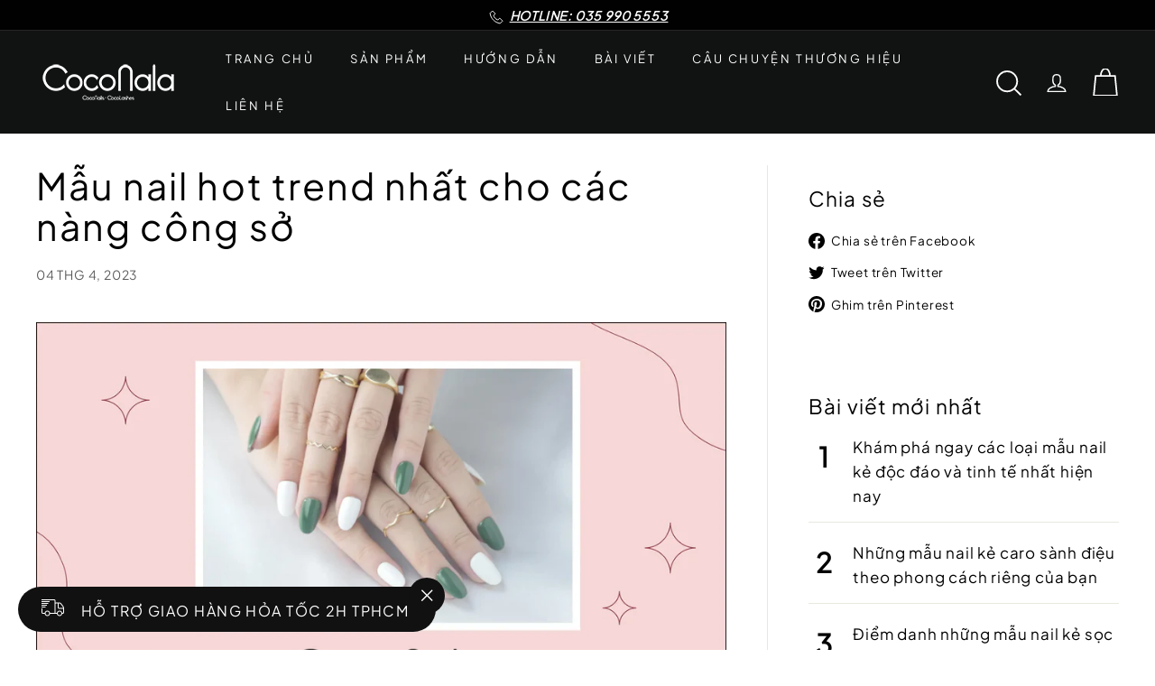

--- FILE ---
content_type: text/html; charset=utf-8
request_url: https://coconala.io/blogs/tin-tuc/mau-nail-cho-dan-van-phong
body_size: 27973
content:
<!doctype html>
<html class="no-js" lang="vi" dir="ltr">
<head>
  <script>
    window.dataLayer = window.dataLayer || [];
  </script>
  
  <!-- Google Tag Manager -->
  <script>(function(w,d,s,l,i){w[l]=w[l]||[];w[l].push({'gtm.start':
  new Date().getTime(),event:'gtm.js'});var f=d.getElementsByTagName(s)[0],
  j=d.createElement(s),dl=l!='dataLayer'?'&l='+l:'';j.async=true;j.src=
  'https://www.googletagmanager.com/gtm.js?id='+i+dl;f.parentNode.insertBefore(j,f);
  })(window,document,'script','dataLayer','GTM-NK6DMW4');</script>
  <!-- End Google Tag Manager -->
  
  <meta charset="utf-8">
  <meta http-equiv="X-UA-Compatible" content="IE=edge,chrome=1">
  <meta name="viewport" content="width=device-width,initial-scale=1">
  <meta name="theme-color" content="#111111">
  <link rel="canonical" href="https://coconala.io/blogs/tin-tuc/mau-nail-cho-dan-van-phong">
  <link rel="preload" as="script" href="//coconala.io/cdn/shop/t/2/assets/theme.js?v=14261129780418071261708997809">
  <link rel="preload" as="style" href="//coconala.io/cdn/shop/t/2/assets/theme.css?v=63776935326772577401759332642">
  <link rel="preconnect" href="https://cdn.shopify.com">
  <link rel="preconnect" href="https://fonts.shopifycdn.com">
  <link rel="dns-prefetch" href="https://productreviews.shopifycdn.com">
  <link rel="dns-prefetch" href="https://ajax.googleapis.com">
  <link rel="dns-prefetch" href="https://maps.googleapis.com">
  <link rel="dns-prefetch" href="https://maps.gstatic.com">

  

<link rel="shortcut icon" href="//coconala.io/cdn/shop/files/Coconala_Logo-Favicon_32x32.png?v=1658115071" type="image/png" /><title>Mẫu nail hot trend nhất cho các nàng công sở </title>

<meta name="description" content="CocoNala luôn muốn khách hàng có bộ nail thời thượng nhất, vì thế luôn sẵn hàng những mẫu nail box “xịn sò” nhất phù hợp cho các nàng công sở.">
<meta property="og:site_name" content="Coconala">
  <meta property="og:url" content="https://coconala.io/blogs/tin-tuc/mau-nail-cho-dan-van-phong">
  <meta property="og:title" content="Mẫu nail hot trend nhất cho các nàng công sở">
  <meta property="og:type" content="article">
  <meta property="og:description" content="Mẫu nail box là một trong những kiểu nail được ưa chuộng hiện nay với thiết kế đơn giản nhưng vô cùng tinh tế và sang trọng, rất phù hợp cho các nàng công sở. Với các tông màu trung tính như nude, beige, xám, đen, trắng, mẫu nail box giúp tôn lên sự chuyên nghiệp và thời thượng cho các nàng trong môi trường làm việc. Đây là kiểu nail tinh tế, sang trọng và dễ phối đồ, không quá rực rỡ nhưng cũng không quá nhạt nhẽo.
Các mẫu nail phù hợp cho dân văn phòng
Dưới đây là những kiểu nail được thiết kế đặc biệt cho dân văn phòng sẽ giúp các nàng tự tin và thể hiện phong cách của mình.
Nail trắng ngà thanh lịch
Đây là một trong những mẫu nail phổ biến nhất cho các nàng công sở. Với tông màu trắng ngà truyền thống, mẫu nail này không chỉ giúp các nàng trông thật sự chuyên nghiệp, mà còn dễ dàng kết hợp với bất kỳ trang phục nào.
Nail trắng ngà là một trong những mẫu nail được ưa chuộng nhất trong chốn công sở. Với tông màu trung tính và thanh lịch, mẫu nail này giúp tôn lên vẻ đẹp và sự sang trọng của đôi tay

Nail nude nhẹ nhàng đơn giản
Nail nude là một lựa chọn thích hợp cho công sở, bởi vì nó mang đến một vẻ ngoài tinh tế và chuyên nghiệp. Màu sắc nude nhẹ nhàng và tối giản, không quá nổi bật, có thể dễ dàng kết hợp với nhiều trang phục khác nhau. Từ trang phục công sở truyền thống đến những trang phục thể thao, đồng thời không lo bị lỗi mốt.
Nail nude còn giúp bạn tôn lên sự thanh lịch và sang trọng của bản thân, làm cho bạn trông tự tin hơn khi giao tiếp với đồng nghiệp và khách hàng.
Nail nude đơn giản không kém phần thanh lịch 
Nail hoạ tiết nhẹ nhàng dễ thương
Với nail hoạ tiết dễ thương, bạn có thể thể hiện được cá tính và sở thích của mình. Nếu bạn là một người yêu thích hoa, bạn có thể chọn những hoa nhỏ xinh để trang trí trên móng tay của mình. Nếu bạn thích các loài động vật nhỏ bé, bạn có thể chọn các hình thú cưng hoặc loài chim để làm hoạ tiết.
Ngoài ra, các họa tiết cartoon với những nhân vật đáng yêu như Doraemon, Hello Kitty, Pikachu cũng là một lựa chọn không thể bỏ qua.
Nail hoa tiết nhẹ nhàng đáng yêu
Mẫu nail màu Gradient trẻ trung
Mẫu nail màu Gradient là một trong những xu hướng làm đẹp rất được ưa chuộng hiện nay. Với Gradient nail, bạn có thể tạo ra một khối màu chuyển động trên móng tay của mình, từ sáng đến tối, từ màu nhạt đến đậm. Mẫu nail màu Gradient cũng có thể kết hợp nhiều màu sắc khác nhau, tạo ra những hiệu ứng chuyển đổi đầy ấn tượng, đẹp mắt và dễ phối đồ với các trang phục có màu sắc tương tự.
Mẫu nail màu Gradient trendy nhất hiện nay. 
Những lưu ý khi làm móng tay cho dân văn phòng
Độ dài móng tay phù hợp
Ở công sở, độ dài móng tay nên được giữ ở mức vừa phải để tránh gây khó chịu cho mọi người xung quanh và đảm bảo sự chuyên nghiệp trong ngoại hình của bạn. Độ dài móng tay thường nên được giữ ở mức ngắn hoặc vừa, không quá dài để tránh ảnh hưởng đến hiệu quả công việc và việc sử dụng máy tính hoặc các thiết bị khác.
Màu sắc và thiết kế phù hợp với công việc và trang phục
Khi chọn màu sắc và thiết kế cho móng tay, bạn nên cân nhắc đến công việc và trang phục để tạo nên một diện mạo chuyên nghiệp và hài hòa.
Đối với công việc trong môi trường nghiêm túc và chuyên nghiệp như văn phòng, bạn nên chọn các màu sắc trung tính như trắng, đen, nâu, xám hoặc màu nude để tránh quá sặc sỡ và phù hợp với những trang phục trang trọng như bộ suit, váy đầm công sở. Thiết kế đơn giản và tinh tế như gradient, French tip, hoa văn nhỏ cũng sẽ là sự lựa chọn an toàn và đẹp mắt.

Tại sao nên sử dụng nail box thiết kế sẵn của CocoNala cho dân văn phòng?
Tiết kiệm thời gian và chi phí so với đi làm móng tay ở tiệm
Bạn không cần phải tự tìm kiếm và lựa chọn từng màu sắc và thiết kế cho từng móng tay. Sử dụng nail box thiết kế sẵn giúp bạn tiết kiệm thời gian và nỗ lực trong việc tạo ra một bộ nail hoàn chỉnh.
Sản phẩm chất lượng và an toàn cho sức khỏe
Các sản phẩm nail của Nail box CocoNala được sản xuất bằng các nguyên liệu cao cấp và được kiểm tra kỹ lưỡng trước khi đưa vào sử dụng. Chất lượng của sản phẩm được đảm bảo thông qua các tiêu chuẩn nghiêm ngặt, đảm bảo rằng sản phẩm luôn đáp ứng các yêu cầu về an toàn và chất lượng.
Có nhiều mẫu nail để lựa chọn
Sử dụng nail box thiết kế sẵn cho phép bạn thay đổi phong cách của mình dễ dàng. Bạn có thể chọn một bộ nail khác nhau cho mỗi dịp khác nhau, hoặc đơn giản là thay đổi phong cách của mình khi bạn muốn.
Nhiều mẫu nail box CocoNala xịn sò. 
Trên đây là những gợi ý về các mẫu nail công sở thời thượng nhất để đến công sở. Hy vọng rằng bài viết này sẽ giúp các nàng tìm được một mẫu nail box ưng ý cho mình.
Hãy ghé qua trang tin tức của CocoNala để cập nhật những xu hướng nail mới nhất nhé. Nếu cần tư vấn, hãy liên hệ ngay hotline 0359905553 hoặc truy cập website CocoNala để được hỗ trợ miễn phí."><meta property="og:image" content="http://coconala.io/cdn/shop/articles/mau-nail-phu-hop-cho-dan-van-phong.webp?v=1681888048">
    <meta property="og:image:secure_url" content="https://coconala.io/cdn/shop/articles/mau-nail-phu-hop-cho-dan-van-phong.webp?v=1681888048">
    <meta property="og:image:width" content="2691">
    <meta property="og:image:height" content="1614"><meta name="twitter:site" content="@coconala_io">
  <meta name="twitter:card" content="summary_large_image">
  <meta name="twitter:title" content="Mẫu nail hot trend nhất cho các nàng công sở">
  <meta name="twitter:description" content="Mẫu nail box là một trong những kiểu nail được ưa chuộng hiện nay với thiết kế đơn giản nhưng vô cùng tinh tế và sang trọng, rất phù hợp cho các nàng công sở. Với các tông màu trung tính như nude, beige, xám, đen, trắng, mẫu nail box giúp tôn lên sự chuyên nghiệp và thời thượng cho các nàng trong môi trường làm việc. Đây là kiểu nail tinh tế, sang trọng và dễ phối đồ, không quá rực rỡ nhưng cũng không quá nhạt nhẽo.
Các mẫu nail phù hợp cho dân văn phòng
Dưới đây là những kiểu nail được thiết kế đặc biệt cho dân văn phòng sẽ giúp các nàng tự tin và thể hiện phong cách của mình.
Nail trắng ngà thanh lịch
Đây là một trong những mẫu nail phổ biến nhất cho các nàng công sở. Với tông màu trắng ngà truyền thống, mẫu nail này không chỉ giúp các nàng trông thật sự chuyên nghiệp, mà còn dễ dàng kết hợp với bất kỳ trang phục nào.
Nail trắng ngà là một trong những mẫu nail được ưa chuộng nhất trong chốn công sở. Với tông màu trung tính và thanh lịch, mẫu nail này giúp tôn lên vẻ đẹp và sự sang trọng của đôi tay

Nail nude nhẹ nhàng đơn giản
Nail nude là một lựa chọn thích hợp cho công sở, bởi vì nó mang đến một vẻ ngoài tinh tế và chuyên nghiệp. Màu sắc nude nhẹ nhàng và tối giản, không quá nổi bật, có thể dễ dàng kết hợp với nhiều trang phục khác nhau. Từ trang phục công sở truyền thống đến những trang phục thể thao, đồng thời không lo bị lỗi mốt.
Nail nude còn giúp bạn tôn lên sự thanh lịch và sang trọng của bản thân, làm cho bạn trông tự tin hơn khi giao tiếp với đồng nghiệp và khách hàng.
Nail nude đơn giản không kém phần thanh lịch 
Nail hoạ tiết nhẹ nhàng dễ thương
Với nail hoạ tiết dễ thương, bạn có thể thể hiện được cá tính và sở thích của mình. Nếu bạn là một người yêu thích hoa, bạn có thể chọn những hoa nhỏ xinh để trang trí trên móng tay của mình. Nếu bạn thích các loài động vật nhỏ bé, bạn có thể chọn các hình thú cưng hoặc loài chim để làm hoạ tiết.
Ngoài ra, các họa tiết cartoon với những nhân vật đáng yêu như Doraemon, Hello Kitty, Pikachu cũng là một lựa chọn không thể bỏ qua.
Nail hoa tiết nhẹ nhàng đáng yêu
Mẫu nail màu Gradient trẻ trung
Mẫu nail màu Gradient là một trong những xu hướng làm đẹp rất được ưa chuộng hiện nay. Với Gradient nail, bạn có thể tạo ra một khối màu chuyển động trên móng tay của mình, từ sáng đến tối, từ màu nhạt đến đậm. Mẫu nail màu Gradient cũng có thể kết hợp nhiều màu sắc khác nhau, tạo ra những hiệu ứng chuyển đổi đầy ấn tượng, đẹp mắt và dễ phối đồ với các trang phục có màu sắc tương tự.
Mẫu nail màu Gradient trendy nhất hiện nay. 
Những lưu ý khi làm móng tay cho dân văn phòng
Độ dài móng tay phù hợp
Ở công sở, độ dài móng tay nên được giữ ở mức vừa phải để tránh gây khó chịu cho mọi người xung quanh và đảm bảo sự chuyên nghiệp trong ngoại hình của bạn. Độ dài móng tay thường nên được giữ ở mức ngắn hoặc vừa, không quá dài để tránh ảnh hưởng đến hiệu quả công việc và việc sử dụng máy tính hoặc các thiết bị khác.
Màu sắc và thiết kế phù hợp với công việc và trang phục
Khi chọn màu sắc và thiết kế cho móng tay, bạn nên cân nhắc đến công việc và trang phục để tạo nên một diện mạo chuyên nghiệp và hài hòa.
Đối với công việc trong môi trường nghiêm túc và chuyên nghiệp như văn phòng, bạn nên chọn các màu sắc trung tính như trắng, đen, nâu, xám hoặc màu nude để tránh quá sặc sỡ và phù hợp với những trang phục trang trọng như bộ suit, váy đầm công sở. Thiết kế đơn giản và tinh tế như gradient, French tip, hoa văn nhỏ cũng sẽ là sự lựa chọn an toàn và đẹp mắt.

Tại sao nên sử dụng nail box thiết kế sẵn của CocoNala cho dân văn phòng?
Tiết kiệm thời gian và chi phí so với đi làm móng tay ở tiệm
Bạn không cần phải tự tìm kiếm và lựa chọn từng màu sắc và thiết kế cho từng móng tay. Sử dụng nail box thiết kế sẵn giúp bạn tiết kiệm thời gian và nỗ lực trong việc tạo ra một bộ nail hoàn chỉnh.
Sản phẩm chất lượng và an toàn cho sức khỏe
Các sản phẩm nail của Nail box CocoNala được sản xuất bằng các nguyên liệu cao cấp và được kiểm tra kỹ lưỡng trước khi đưa vào sử dụng. Chất lượng của sản phẩm được đảm bảo thông qua các tiêu chuẩn nghiêm ngặt, đảm bảo rằng sản phẩm luôn đáp ứng các yêu cầu về an toàn và chất lượng.
Có nhiều mẫu nail để lựa chọn
Sử dụng nail box thiết kế sẵn cho phép bạn thay đổi phong cách của mình dễ dàng. Bạn có thể chọn một bộ nail khác nhau cho mỗi dịp khác nhau, hoặc đơn giản là thay đổi phong cách của mình khi bạn muốn.
Nhiều mẫu nail box CocoNala xịn sò. 
Trên đây là những gợi ý về các mẫu nail công sở thời thượng nhất để đến công sở. Hy vọng rằng bài viết này sẽ giúp các nàng tìm được một mẫu nail box ưng ý cho mình.
Hãy ghé qua trang tin tức của CocoNala để cập nhật những xu hướng nail mới nhất nhé. Nếu cần tư vấn, hãy liên hệ ngay hotline 0359905553 hoặc truy cập website CocoNala để được hỗ trợ miễn phí.">
<style data-shopify>@font-face {
  font-family: Poppins;
  font-weight: 500;
  font-style: normal;
  font-display: swap;
  src: url("//coconala.io/cdn/fonts/poppins/poppins_n5.ad5b4b72b59a00358afc706450c864c3c8323842.woff2") format("woff2"),
       url("//coconala.io/cdn/fonts/poppins/poppins_n5.33757fdf985af2d24b32fcd84c9a09224d4b2c39.woff") format("woff");
}

  @font-face {
  font-family: Poppins;
  font-weight: 300;
  font-style: normal;
  font-display: swap;
  src: url("//coconala.io/cdn/fonts/poppins/poppins_n3.05f58335c3209cce17da4f1f1ab324ebe2982441.woff2") format("woff2"),
       url("//coconala.io/cdn/fonts/poppins/poppins_n3.6971368e1f131d2c8ff8e3a44a36b577fdda3ff5.woff") format("woff");
}


  @font-face {
  font-family: Poppins;
  font-weight: 600;
  font-style: normal;
  font-display: swap;
  src: url("//coconala.io/cdn/fonts/poppins/poppins_n6.aa29d4918bc243723d56b59572e18228ed0786f6.woff2") format("woff2"),
       url("//coconala.io/cdn/fonts/poppins/poppins_n6.5f815d845fe073750885d5b7e619ee00e8111208.woff") format("woff");
}

  @font-face {
  font-family: Poppins;
  font-weight: 300;
  font-style: italic;
  font-display: swap;
  src: url("//coconala.io/cdn/fonts/poppins/poppins_i3.8536b4423050219f608e17f134fe9ea3b01ed890.woff2") format("woff2"),
       url("//coconala.io/cdn/fonts/poppins/poppins_i3.0f4433ada196bcabf726ed78f8e37e0995762f7f.woff") format("woff");
}

  @font-face {
  font-family: Poppins;
  font-weight: 600;
  font-style: italic;
  font-display: swap;
  src: url("//coconala.io/cdn/fonts/poppins/poppins_i6.bb8044d6203f492888d626dafda3c2999253e8e9.woff2") format("woff2"),
       url("//coconala.io/cdn/fonts/poppins/poppins_i6.e233dec1a61b1e7dead9f920159eda42280a02c3.woff") format("woff");
}

</style><link href="//coconala.io/cdn/shop/t/2/assets/theme.css?v=63776935326772577401759332642" rel="stylesheet" type="text/css" media="all" />
<style data-shopify>:root {
    --typeHeaderPrimary: Poppins;
    --typeHeaderFallback: sans-serif;
    --typeHeaderSize: 41px;
    --typeHeaderWeight: 500;
    --typeHeaderLineHeight: 1.1;
    --typeHeaderSpacing: 0.05em;

    --typeBasePrimary:Poppins;
    --typeBaseFallback:sans-serif;
    --typeBaseSize: 16px;
    --typeBaseWeight: 300;
    --typeBaseSpacing: 0.05em;
    --typeBaseLineHeight: 1.6;

    --colorSmallImageBg: #ffffff;
    --colorSmallImageBgDark: #f7f7f7;
    --colorLargeImageBg: #0f0f0f;
    --colorLargeImageBgLight: #303030;

    --iconWeight: 3px;
    --iconLinecaps: miter;

    
      --buttonRadius: 0px;
      --btnPadding: 11px 20px;
    

    
      --roundness: 0px;
    

    
      --gridThickness: 0px;
    

    --productTileMargin: 10%;
    --collectionTileMargin: 15%;

    --swatchSize: 40px;
  }

  @media screen and (max-width: 768px) {
    :root {
      --typeBaseSize: 14px;

      
        --roundness: 0px;
        --btnPadding: 9px 17px;
      
    }
  }</style><script>
    document.documentElement.className = document.documentElement.className.replace('no-js', 'js');

    window.theme = window.theme || {};
    theme.routes = {
      home: "/",
      collections: "/collections",
      cart: "/cart.js",
      cartPage: "/cart",
      cartAdd: "/cart/add.js",
      cartChange: "/cart/change.js",
      search: "/search"
    };
    theme.strings = {
      soldOut: "Hết hàng",
      unavailable: "Không có sẵn",
      inStockLabel: "Còn hàng",
      stockLabel: "Sắp hết hàng - chỉ còn [count] sản phẩm",
      willNotShipUntil: "Có thể giao ngày [date]",
      willBeInStockAfter: "Có hàng vào ngày [date]",
      waitingForStock: "Hàng đang về",
      savePrice: "Tiết kiệm [saved_amount]",
      cartEmpty: "Tình yêu ơi, giỏ hàng vẫn đang trống nè!",
      cartTermsConfirmation: "Bạn phải đồng ý với điều khoản và điều kiện mua hàng trước khi thanh toán",
      searchCollections: "Bộ sưu tập:",
      searchPages: "Trang:",
      searchArticles: "Bài viết:"
    };
    theme.settings = {
      dynamicVariantsEnable: true,
      cartType: "dropdown",
      isCustomerTemplate: false,
      moneyFormat: "{{amount_no_decimals_with_comma_separator}}₫",
      saveType: "dollar",
      productImageSize: "natural",
      productImageCover: false,
      predictiveSearch: true,
      predictiveSearchType: "product,article,page",
      superScriptSetting: true,
      superScriptPrice: false,
      quickView: true,
      quickAdd: false,
      themeName: 'Expanse',
      themeVersion: "3.0.1"
    };
  </script>

  <script>window.performance && window.performance.mark && window.performance.mark('shopify.content_for_header.start');</script><meta id="shopify-digital-wallet" name="shopify-digital-wallet" content="/65010598134/digital_wallets/dialog">
<link rel="alternate" type="application/atom+xml" title="Feed" href="/blogs/tin-tuc.atom" />
<script async="async" src="/checkouts/internal/preloads.js?locale=vi-VN"></script>
<script id="shopify-features" type="application/json">{"accessToken":"41143ca5d5cc4deddbff3a245ac3f546","betas":["rich-media-storefront-analytics"],"domain":"coconala.io","predictiveSearch":true,"shopId":65010598134,"locale":"vi"}</script>
<script>var Shopify = Shopify || {};
Shopify.shop = "coconala-beauty.myshopify.com";
Shopify.locale = "vi";
Shopify.currency = {"active":"VND","rate":"1.0"};
Shopify.country = "VN";
Shopify.theme = {"name":"Expanse","id":133488017654,"schema_name":"Expanse","schema_version":"3.0.1","theme_store_id":902,"role":"main"};
Shopify.theme.handle = "null";
Shopify.theme.style = {"id":null,"handle":null};
Shopify.cdnHost = "coconala.io/cdn";
Shopify.routes = Shopify.routes || {};
Shopify.routes.root = "/";</script>
<script type="module">!function(o){(o.Shopify=o.Shopify||{}).modules=!0}(window);</script>
<script>!function(o){function n(){var o=[];function n(){o.push(Array.prototype.slice.apply(arguments))}return n.q=o,n}var t=o.Shopify=o.Shopify||{};t.loadFeatures=n(),t.autoloadFeatures=n()}(window);</script>
<script id="shop-js-analytics" type="application/json">{"pageType":"article"}</script>
<script defer="defer" async type="module" src="//coconala.io/cdn/shopifycloud/shop-js/modules/v2/client.init-shop-cart-sync_BRgeC2xT.vi.esm.js"></script>
<script defer="defer" async type="module" src="//coconala.io/cdn/shopifycloud/shop-js/modules/v2/chunk.common_BdlVUcMw.esm.js"></script>
<script defer="defer" async type="module" src="//coconala.io/cdn/shopifycloud/shop-js/modules/v2/chunk.modal_Cv2biks0.esm.js"></script>
<script type="module">
  await import("//coconala.io/cdn/shopifycloud/shop-js/modules/v2/client.init-shop-cart-sync_BRgeC2xT.vi.esm.js");
await import("//coconala.io/cdn/shopifycloud/shop-js/modules/v2/chunk.common_BdlVUcMw.esm.js");
await import("//coconala.io/cdn/shopifycloud/shop-js/modules/v2/chunk.modal_Cv2biks0.esm.js");

  window.Shopify.SignInWithShop?.initShopCartSync?.({"fedCMEnabled":true,"windoidEnabled":true});

</script>
<script>(function() {
  var isLoaded = false;
  function asyncLoad() {
    if (isLoaded) return;
    isLoaded = true;
    var urls = ["https:\/\/rio.pwztag.com\/rio.js?shop=coconala-beauty.myshopify.com","https:\/\/reconvert-cdn.com\/assets\/js\/store_reconvert_node.js?v=2\u0026scid=ODMyZjZkZWJkY2UyYzE0MWM4ODk1YzIyNzllNmMyZGYuOTA1YTc2YmRmZWFkYzlhMGI4NDJiMjcwNjU5MGNhMzE=\u0026shop=coconala-beauty.myshopify.com"];
    for (var i = 0; i < urls.length; i++) {
      var s = document.createElement('script');
      s.type = 'text/javascript';
      s.async = true;
      s.src = urls[i];
      var x = document.getElementsByTagName('script')[0];
      x.parentNode.insertBefore(s, x);
    }
  };
  if(window.attachEvent) {
    window.attachEvent('onload', asyncLoad);
  } else {
    window.addEventListener('load', asyncLoad, false);
  }
})();</script>
<script id="__st">var __st={"a":65010598134,"offset":25200,"reqid":"c7ce08a4-57e3-4c64-92b9-c9cc4c75190c-1769065111","pageurl":"coconala.io\/blogs\/tin-tuc\/mau-nail-cho-dan-van-phong","s":"articles-588586582262","u":"73ebcd1ce51e","p":"article","rtyp":"article","rid":588586582262};</script>
<script>window.ShopifyPaypalV4VisibilityTracking = true;</script>
<script id="captcha-bootstrap">!function(){'use strict';const t='contact',e='account',n='new_comment',o=[[t,t],['blogs',n],['comments',n],[t,'customer']],c=[[e,'customer_login'],[e,'guest_login'],[e,'recover_customer_password'],[e,'create_customer']],r=t=>t.map((([t,e])=>`form[action*='/${t}']:not([data-nocaptcha='true']) input[name='form_type'][value='${e}']`)).join(','),a=t=>()=>t?[...document.querySelectorAll(t)].map((t=>t.form)):[];function s(){const t=[...o],e=r(t);return a(e)}const i='password',u='form_key',d=['recaptcha-v3-token','g-recaptcha-response','h-captcha-response',i],f=()=>{try{return window.sessionStorage}catch{return}},m='__shopify_v',_=t=>t.elements[u];function p(t,e,n=!1){try{const o=window.sessionStorage,c=JSON.parse(o.getItem(e)),{data:r}=function(t){const{data:e,action:n}=t;return t[m]||n?{data:e,action:n}:{data:t,action:n}}(c);for(const[e,n]of Object.entries(r))t.elements[e]&&(t.elements[e].value=n);n&&o.removeItem(e)}catch(o){console.error('form repopulation failed',{error:o})}}const l='form_type',E='cptcha';function T(t){t.dataset[E]=!0}const w=window,h=w.document,L='Shopify',v='ce_forms',y='captcha';let A=!1;((t,e)=>{const n=(g='f06e6c50-85a8-45c8-87d0-21a2b65856fe',I='https://cdn.shopify.com/shopifycloud/storefront-forms-hcaptcha/ce_storefront_forms_captcha_hcaptcha.v1.5.2.iife.js',D={infoText:'Được hCaptcha bảo vệ',privacyText:'Quyền riêng tư',termsText:'Điều khoản'},(t,e,n)=>{const o=w[L][v],c=o.bindForm;if(c)return c(t,g,e,D).then(n);var r;o.q.push([[t,g,e,D],n]),r=I,A||(h.body.append(Object.assign(h.createElement('script'),{id:'captcha-provider',async:!0,src:r})),A=!0)});var g,I,D;w[L]=w[L]||{},w[L][v]=w[L][v]||{},w[L][v].q=[],w[L][y]=w[L][y]||{},w[L][y].protect=function(t,e){n(t,void 0,e),T(t)},Object.freeze(w[L][y]),function(t,e,n,w,h,L){const[v,y,A,g]=function(t,e,n){const i=e?o:[],u=t?c:[],d=[...i,...u],f=r(d),m=r(i),_=r(d.filter((([t,e])=>n.includes(e))));return[a(f),a(m),a(_),s()]}(w,h,L),I=t=>{const e=t.target;return e instanceof HTMLFormElement?e:e&&e.form},D=t=>v().includes(t);t.addEventListener('submit',(t=>{const e=I(t);if(!e)return;const n=D(e)&&!e.dataset.hcaptchaBound&&!e.dataset.recaptchaBound,o=_(e),c=g().includes(e)&&(!o||!o.value);(n||c)&&t.preventDefault(),c&&!n&&(function(t){try{if(!f())return;!function(t){const e=f();if(!e)return;const n=_(t);if(!n)return;const o=n.value;o&&e.removeItem(o)}(t);const e=Array.from(Array(32),(()=>Math.random().toString(36)[2])).join('');!function(t,e){_(t)||t.append(Object.assign(document.createElement('input'),{type:'hidden',name:u})),t.elements[u].value=e}(t,e),function(t,e){const n=f();if(!n)return;const o=[...t.querySelectorAll(`input[type='${i}']`)].map((({name:t})=>t)),c=[...d,...o],r={};for(const[a,s]of new FormData(t).entries())c.includes(a)||(r[a]=s);n.setItem(e,JSON.stringify({[m]:1,action:t.action,data:r}))}(t,e)}catch(e){console.error('failed to persist form',e)}}(e),e.submit())}));const S=(t,e)=>{t&&!t.dataset[E]&&(n(t,e.some((e=>e===t))),T(t))};for(const o of['focusin','change'])t.addEventListener(o,(t=>{const e=I(t);D(e)&&S(e,y())}));const B=e.get('form_key'),M=e.get(l),P=B&&M;t.addEventListener('DOMContentLoaded',(()=>{const t=y();if(P)for(const e of t)e.elements[l].value===M&&p(e,B);[...new Set([...A(),...v().filter((t=>'true'===t.dataset.shopifyCaptcha))])].forEach((e=>S(e,t)))}))}(h,new URLSearchParams(w.location.search),n,t,e,['guest_login'])})(!0,!0)}();</script>
<script integrity="sha256-4kQ18oKyAcykRKYeNunJcIwy7WH5gtpwJnB7kiuLZ1E=" data-source-attribution="shopify.loadfeatures" defer="defer" src="//coconala.io/cdn/shopifycloud/storefront/assets/storefront/load_feature-a0a9edcb.js" crossorigin="anonymous"></script>
<script data-source-attribution="shopify.dynamic_checkout.dynamic.init">var Shopify=Shopify||{};Shopify.PaymentButton=Shopify.PaymentButton||{isStorefrontPortableWallets:!0,init:function(){window.Shopify.PaymentButton.init=function(){};var t=document.createElement("script");t.src="https://coconala.io/cdn/shopifycloud/portable-wallets/latest/portable-wallets.vi.js",t.type="module",document.head.appendChild(t)}};
</script>
<script data-source-attribution="shopify.dynamic_checkout.buyer_consent">
  function portableWalletsHideBuyerConsent(e){var t=document.getElementById("shopify-buyer-consent"),n=document.getElementById("shopify-subscription-policy-button");t&&n&&(t.classList.add("hidden"),t.setAttribute("aria-hidden","true"),n.removeEventListener("click",e))}function portableWalletsShowBuyerConsent(e){var t=document.getElementById("shopify-buyer-consent"),n=document.getElementById("shopify-subscription-policy-button");t&&n&&(t.classList.remove("hidden"),t.removeAttribute("aria-hidden"),n.addEventListener("click",e))}window.Shopify?.PaymentButton&&(window.Shopify.PaymentButton.hideBuyerConsent=portableWalletsHideBuyerConsent,window.Shopify.PaymentButton.showBuyerConsent=portableWalletsShowBuyerConsent);
</script>
<script data-source-attribution="shopify.dynamic_checkout.cart.bootstrap">document.addEventListener("DOMContentLoaded",(function(){function t(){return document.querySelector("shopify-accelerated-checkout-cart, shopify-accelerated-checkout")}if(t())Shopify.PaymentButton.init();else{new MutationObserver((function(e,n){t()&&(Shopify.PaymentButton.init(),n.disconnect())})).observe(document.body,{childList:!0,subtree:!0})}}));
</script>

<script>window.performance && window.performance.mark && window.performance.mark('shopify.content_for_header.end');</script>

  <script src="//coconala.io/cdn/shop/t/2/assets/vendor-scripts-v2.js" defer="defer"></script>
  <script src="//coconala.io/cdn/shop/t/2/assets/theme.js?v=14261129780418071261708997809" defer="defer"></script>


  <!-- copyright AVADA edited by Moi : Breadcrumb Structured Data  -->
<script type="application/ld+json">{
  "@context": "https://schema.org",
  "@type": "BreadcrumbList",
  "itemListElement": [{
    "@type": "ListItem",
    "position": 1,
    "name": "Home",
    "item": "https://coconala.io"
  }, {
    "@type": "ListItem",
    "position": 2,
    "name": "Tin tức",
    "item": "https://coconala.io/blogs/tin-tuc"
  }, {
    "@type": "ListItem",
    "position": 3,
    "name": "Mẫu nail hot trend nhất cho các nàng công sở",
    "item": "https://coconala.io/blogs/tin-tuc/mau-nail-cho-dan-van-phong"
  }]
}
</script>


<script type="application/ld+json">{
"@context": "https://schema.org",
"@type": "Organization",
"name": "CocoNala - Hộp móng giả Nail Box Thiết Kế",
"url": "https://coconala.io/",
"logo": "https://coconala.io/cdn/shop/files/Coconala_Logo_White_1_160x.png?v=1668135335",
"contactPoint": {
"@type": "ContactPoint",
"telephone": "0359905553",
"contactType": "Customer service"},
"sameAs":
["https://www.facebook.com/Coconala.io/",
"https://www.instagram.com/coconala.io/",
"https://twitter.com/coconala_io",
"https://www.pinterest.com/coconalaio/",
"https://www.tiktok.com/@coconala.io"]}
</script>



<script type="application/ld+json">
{
"@context": "https://schema.org/",
"@type": "WebSite",
"name": "CocoNala - Hộp móng giả Nail Box Thiết Kế",
"url": "https://coconala.io/",
"potentialAction": {
"@type": "SearchAction",
"target": "https://coconala.io/search?type={search_term_string}",
"query-input": "required name=search_term_string"}}
</script>

  <script type="text/javascript">
    (function(c,l,a,r,i,t,y){
        c[a]=c[a]||function(){(c[a].q=c[a].q||[]).push(arguments)};
        t=l.createElement(r);t.async=1;t.src="https://www.clarity.ms/tag/"+i;
        y=l.getElementsByTagName(r)[0];y.parentNode.insertBefore(t,y);
    })(window, document, "clarity", "script", "hg2g2xigw0");
  </script>
  
<link href="https://monorail-edge.shopifysvc.com" rel="dns-prefetch">
<script>(function(){if ("sendBeacon" in navigator && "performance" in window) {try {var session_token_from_headers = performance.getEntriesByType('navigation')[0].serverTiming.find(x => x.name == '_s').description;} catch {var session_token_from_headers = undefined;}var session_cookie_matches = document.cookie.match(/_shopify_s=([^;]*)/);var session_token_from_cookie = session_cookie_matches && session_cookie_matches.length === 2 ? session_cookie_matches[1] : "";var session_token = session_token_from_headers || session_token_from_cookie || "";function handle_abandonment_event(e) {var entries = performance.getEntries().filter(function(entry) {return /monorail-edge.shopifysvc.com/.test(entry.name);});if (!window.abandonment_tracked && entries.length === 0) {window.abandonment_tracked = true;var currentMs = Date.now();var navigation_start = performance.timing.navigationStart;var payload = {shop_id: 65010598134,url: window.location.href,navigation_start,duration: currentMs - navigation_start,session_token,page_type: "article"};window.navigator.sendBeacon("https://monorail-edge.shopifysvc.com/v1/produce", JSON.stringify({schema_id: "online_store_buyer_site_abandonment/1.1",payload: payload,metadata: {event_created_at_ms: currentMs,event_sent_at_ms: currentMs}}));}}window.addEventListener('pagehide', handle_abandonment_event);}}());</script>
<script id="web-pixels-manager-setup">(function e(e,d,r,n,o){if(void 0===o&&(o={}),!Boolean(null===(a=null===(i=window.Shopify)||void 0===i?void 0:i.analytics)||void 0===a?void 0:a.replayQueue)){var i,a;window.Shopify=window.Shopify||{};var t=window.Shopify;t.analytics=t.analytics||{};var s=t.analytics;s.replayQueue=[],s.publish=function(e,d,r){return s.replayQueue.push([e,d,r]),!0};try{self.performance.mark("wpm:start")}catch(e){}var l=function(){var e={modern:/Edge?\/(1{2}[4-9]|1[2-9]\d|[2-9]\d{2}|\d{4,})\.\d+(\.\d+|)|Firefox\/(1{2}[4-9]|1[2-9]\d|[2-9]\d{2}|\d{4,})\.\d+(\.\d+|)|Chrom(ium|e)\/(9{2}|\d{3,})\.\d+(\.\d+|)|(Maci|X1{2}).+ Version\/(15\.\d+|(1[6-9]|[2-9]\d|\d{3,})\.\d+)([,.]\d+|)( \(\w+\)|)( Mobile\/\w+|) Safari\/|Chrome.+OPR\/(9{2}|\d{3,})\.\d+\.\d+|(CPU[ +]OS|iPhone[ +]OS|CPU[ +]iPhone|CPU IPhone OS|CPU iPad OS)[ +]+(15[._]\d+|(1[6-9]|[2-9]\d|\d{3,})[._]\d+)([._]\d+|)|Android:?[ /-](13[3-9]|1[4-9]\d|[2-9]\d{2}|\d{4,})(\.\d+|)(\.\d+|)|Android.+Firefox\/(13[5-9]|1[4-9]\d|[2-9]\d{2}|\d{4,})\.\d+(\.\d+|)|Android.+Chrom(ium|e)\/(13[3-9]|1[4-9]\d|[2-9]\d{2}|\d{4,})\.\d+(\.\d+|)|SamsungBrowser\/([2-9]\d|\d{3,})\.\d+/,legacy:/Edge?\/(1[6-9]|[2-9]\d|\d{3,})\.\d+(\.\d+|)|Firefox\/(5[4-9]|[6-9]\d|\d{3,})\.\d+(\.\d+|)|Chrom(ium|e)\/(5[1-9]|[6-9]\d|\d{3,})\.\d+(\.\d+|)([\d.]+$|.*Safari\/(?![\d.]+ Edge\/[\d.]+$))|(Maci|X1{2}).+ Version\/(10\.\d+|(1[1-9]|[2-9]\d|\d{3,})\.\d+)([,.]\d+|)( \(\w+\)|)( Mobile\/\w+|) Safari\/|Chrome.+OPR\/(3[89]|[4-9]\d|\d{3,})\.\d+\.\d+|(CPU[ +]OS|iPhone[ +]OS|CPU[ +]iPhone|CPU IPhone OS|CPU iPad OS)[ +]+(10[._]\d+|(1[1-9]|[2-9]\d|\d{3,})[._]\d+)([._]\d+|)|Android:?[ /-](13[3-9]|1[4-9]\d|[2-9]\d{2}|\d{4,})(\.\d+|)(\.\d+|)|Mobile Safari.+OPR\/([89]\d|\d{3,})\.\d+\.\d+|Android.+Firefox\/(13[5-9]|1[4-9]\d|[2-9]\d{2}|\d{4,})\.\d+(\.\d+|)|Android.+Chrom(ium|e)\/(13[3-9]|1[4-9]\d|[2-9]\d{2}|\d{4,})\.\d+(\.\d+|)|Android.+(UC? ?Browser|UCWEB|U3)[ /]?(15\.([5-9]|\d{2,})|(1[6-9]|[2-9]\d|\d{3,})\.\d+)\.\d+|SamsungBrowser\/(5\.\d+|([6-9]|\d{2,})\.\d+)|Android.+MQ{2}Browser\/(14(\.(9|\d{2,})|)|(1[5-9]|[2-9]\d|\d{3,})(\.\d+|))(\.\d+|)|K[Aa][Ii]OS\/(3\.\d+|([4-9]|\d{2,})\.\d+)(\.\d+|)/},d=e.modern,r=e.legacy,n=navigator.userAgent;return n.match(d)?"modern":n.match(r)?"legacy":"unknown"}(),u="modern"===l?"modern":"legacy",c=(null!=n?n:{modern:"",legacy:""})[u],f=function(e){return[e.baseUrl,"/wpm","/b",e.hashVersion,"modern"===e.buildTarget?"m":"l",".js"].join("")}({baseUrl:d,hashVersion:r,buildTarget:u}),m=function(e){var d=e.version,r=e.bundleTarget,n=e.surface,o=e.pageUrl,i=e.monorailEndpoint;return{emit:function(e){var a=e.status,t=e.errorMsg,s=(new Date).getTime(),l=JSON.stringify({metadata:{event_sent_at_ms:s},events:[{schema_id:"web_pixels_manager_load/3.1",payload:{version:d,bundle_target:r,page_url:o,status:a,surface:n,error_msg:t},metadata:{event_created_at_ms:s}}]});if(!i)return console&&console.warn&&console.warn("[Web Pixels Manager] No Monorail endpoint provided, skipping logging."),!1;try{return self.navigator.sendBeacon.bind(self.navigator)(i,l)}catch(e){}var u=new XMLHttpRequest;try{return u.open("POST",i,!0),u.setRequestHeader("Content-Type","text/plain"),u.send(l),!0}catch(e){return console&&console.warn&&console.warn("[Web Pixels Manager] Got an unhandled error while logging to Monorail."),!1}}}}({version:r,bundleTarget:l,surface:e.surface,pageUrl:self.location.href,monorailEndpoint:e.monorailEndpoint});try{o.browserTarget=l,function(e){var d=e.src,r=e.async,n=void 0===r||r,o=e.onload,i=e.onerror,a=e.sri,t=e.scriptDataAttributes,s=void 0===t?{}:t,l=document.createElement("script"),u=document.querySelector("head"),c=document.querySelector("body");if(l.async=n,l.src=d,a&&(l.integrity=a,l.crossOrigin="anonymous"),s)for(var f in s)if(Object.prototype.hasOwnProperty.call(s,f))try{l.dataset[f]=s[f]}catch(e){}if(o&&l.addEventListener("load",o),i&&l.addEventListener("error",i),u)u.appendChild(l);else{if(!c)throw new Error("Did not find a head or body element to append the script");c.appendChild(l)}}({src:f,async:!0,onload:function(){if(!function(){var e,d;return Boolean(null===(d=null===(e=window.Shopify)||void 0===e?void 0:e.analytics)||void 0===d?void 0:d.initialized)}()){var d=window.webPixelsManager.init(e)||void 0;if(d){var r=window.Shopify.analytics;r.replayQueue.forEach((function(e){var r=e[0],n=e[1],o=e[2];d.publishCustomEvent(r,n,o)})),r.replayQueue=[],r.publish=d.publishCustomEvent,r.visitor=d.visitor,r.initialized=!0}}},onerror:function(){return m.emit({status:"failed",errorMsg:"".concat(f," has failed to load")})},sri:function(e){var d=/^sha384-[A-Za-z0-9+/=]+$/;return"string"==typeof e&&d.test(e)}(c)?c:"",scriptDataAttributes:o}),m.emit({status:"loading"})}catch(e){m.emit({status:"failed",errorMsg:(null==e?void 0:e.message)||"Unknown error"})}}})({shopId: 65010598134,storefrontBaseUrl: "https://coconala.io",extensionsBaseUrl: "https://extensions.shopifycdn.com/cdn/shopifycloud/web-pixels-manager",monorailEndpoint: "https://monorail-edge.shopifysvc.com/unstable/produce_batch",surface: "storefront-renderer",enabledBetaFlags: ["2dca8a86"],webPixelsConfigList: [{"id":"18055414","configuration":"{\"myshopifyDomain\":\"coconala-beauty.myshopify.com\"}","eventPayloadVersion":"v1","runtimeContext":"STRICT","scriptVersion":"23b97d18e2aa74363140dc29c9284e87","type":"APP","apiClientId":2775569,"privacyPurposes":["ANALYTICS","MARKETING","SALE_OF_DATA"],"dataSharingAdjustments":{"protectedCustomerApprovalScopes":["read_customer_address","read_customer_email","read_customer_name","read_customer_phone","read_customer_personal_data"]}},{"id":"shopify-app-pixel","configuration":"{}","eventPayloadVersion":"v1","runtimeContext":"STRICT","scriptVersion":"0450","apiClientId":"shopify-pixel","type":"APP","privacyPurposes":["ANALYTICS","MARKETING"]},{"id":"shopify-custom-pixel","eventPayloadVersion":"v1","runtimeContext":"LAX","scriptVersion":"0450","apiClientId":"shopify-pixel","type":"CUSTOM","privacyPurposes":["ANALYTICS","MARKETING"]}],isMerchantRequest: false,initData: {"shop":{"name":"Coconala","paymentSettings":{"currencyCode":"VND"},"myshopifyDomain":"coconala-beauty.myshopify.com","countryCode":"VN","storefrontUrl":"https:\/\/coconala.io"},"customer":null,"cart":null,"checkout":null,"productVariants":[],"purchasingCompany":null},},"https://coconala.io/cdn","fcfee988w5aeb613cpc8e4bc33m6693e112",{"modern":"","legacy":""},{"shopId":"65010598134","storefrontBaseUrl":"https:\/\/coconala.io","extensionBaseUrl":"https:\/\/extensions.shopifycdn.com\/cdn\/shopifycloud\/web-pixels-manager","surface":"storefront-renderer","enabledBetaFlags":"[\"2dca8a86\"]","isMerchantRequest":"false","hashVersion":"fcfee988w5aeb613cpc8e4bc33m6693e112","publish":"custom","events":"[[\"page_viewed\",{}]]"});</script><script>
  window.ShopifyAnalytics = window.ShopifyAnalytics || {};
  window.ShopifyAnalytics.meta = window.ShopifyAnalytics.meta || {};
  window.ShopifyAnalytics.meta.currency = 'VND';
  var meta = {"page":{"pageType":"article","resourceType":"article","resourceId":588586582262,"requestId":"c7ce08a4-57e3-4c64-92b9-c9cc4c75190c-1769065111"}};
  for (var attr in meta) {
    window.ShopifyAnalytics.meta[attr] = meta[attr];
  }
</script>
<script class="analytics">
  (function () {
    var customDocumentWrite = function(content) {
      var jquery = null;

      if (window.jQuery) {
        jquery = window.jQuery;
      } else if (window.Checkout && window.Checkout.$) {
        jquery = window.Checkout.$;
      }

      if (jquery) {
        jquery('body').append(content);
      }
    };

    var hasLoggedConversion = function(token) {
      if (token) {
        return document.cookie.indexOf('loggedConversion=' + token) !== -1;
      }
      return false;
    }

    var setCookieIfConversion = function(token) {
      if (token) {
        var twoMonthsFromNow = new Date(Date.now());
        twoMonthsFromNow.setMonth(twoMonthsFromNow.getMonth() + 2);

        document.cookie = 'loggedConversion=' + token + '; expires=' + twoMonthsFromNow;
      }
    }

    var trekkie = window.ShopifyAnalytics.lib = window.trekkie = window.trekkie || [];
    if (trekkie.integrations) {
      return;
    }
    trekkie.methods = [
      'identify',
      'page',
      'ready',
      'track',
      'trackForm',
      'trackLink'
    ];
    trekkie.factory = function(method) {
      return function() {
        var args = Array.prototype.slice.call(arguments);
        args.unshift(method);
        trekkie.push(args);
        return trekkie;
      };
    };
    for (var i = 0; i < trekkie.methods.length; i++) {
      var key = trekkie.methods[i];
      trekkie[key] = trekkie.factory(key);
    }
    trekkie.load = function(config) {
      trekkie.config = config || {};
      trekkie.config.initialDocumentCookie = document.cookie;
      var first = document.getElementsByTagName('script')[0];
      var script = document.createElement('script');
      script.type = 'text/javascript';
      script.onerror = function(e) {
        var scriptFallback = document.createElement('script');
        scriptFallback.type = 'text/javascript';
        scriptFallback.onerror = function(error) {
                var Monorail = {
      produce: function produce(monorailDomain, schemaId, payload) {
        var currentMs = new Date().getTime();
        var event = {
          schema_id: schemaId,
          payload: payload,
          metadata: {
            event_created_at_ms: currentMs,
            event_sent_at_ms: currentMs
          }
        };
        return Monorail.sendRequest("https://" + monorailDomain + "/v1/produce", JSON.stringify(event));
      },
      sendRequest: function sendRequest(endpointUrl, payload) {
        // Try the sendBeacon API
        if (window && window.navigator && typeof window.navigator.sendBeacon === 'function' && typeof window.Blob === 'function' && !Monorail.isIos12()) {
          var blobData = new window.Blob([payload], {
            type: 'text/plain'
          });

          if (window.navigator.sendBeacon(endpointUrl, blobData)) {
            return true;
          } // sendBeacon was not successful

        } // XHR beacon

        var xhr = new XMLHttpRequest();

        try {
          xhr.open('POST', endpointUrl);
          xhr.setRequestHeader('Content-Type', 'text/plain');
          xhr.send(payload);
        } catch (e) {
          console.log(e);
        }

        return false;
      },
      isIos12: function isIos12() {
        return window.navigator.userAgent.lastIndexOf('iPhone; CPU iPhone OS 12_') !== -1 || window.navigator.userAgent.lastIndexOf('iPad; CPU OS 12_') !== -1;
      }
    };
    Monorail.produce('monorail-edge.shopifysvc.com',
      'trekkie_storefront_load_errors/1.1',
      {shop_id: 65010598134,
      theme_id: 133488017654,
      app_name: "storefront",
      context_url: window.location.href,
      source_url: "//coconala.io/cdn/s/trekkie.storefront.1bbfab421998800ff09850b62e84b8915387986d.min.js"});

        };
        scriptFallback.async = true;
        scriptFallback.src = '//coconala.io/cdn/s/trekkie.storefront.1bbfab421998800ff09850b62e84b8915387986d.min.js';
        first.parentNode.insertBefore(scriptFallback, first);
      };
      script.async = true;
      script.src = '//coconala.io/cdn/s/trekkie.storefront.1bbfab421998800ff09850b62e84b8915387986d.min.js';
      first.parentNode.insertBefore(script, first);
    };
    trekkie.load(
      {"Trekkie":{"appName":"storefront","development":false,"defaultAttributes":{"shopId":65010598134,"isMerchantRequest":null,"themeId":133488017654,"themeCityHash":"7499044968958368652","contentLanguage":"vi","currency":"VND","eventMetadataId":"2ca6708d-207b-4991-8496-41ed619f83e9"},"isServerSideCookieWritingEnabled":true,"monorailRegion":"shop_domain","enabledBetaFlags":["65f19447"]},"Session Attribution":{},"S2S":{"facebookCapiEnabled":false,"source":"trekkie-storefront-renderer","apiClientId":580111}}
    );

    var loaded = false;
    trekkie.ready(function() {
      if (loaded) return;
      loaded = true;

      window.ShopifyAnalytics.lib = window.trekkie;

      var originalDocumentWrite = document.write;
      document.write = customDocumentWrite;
      try { window.ShopifyAnalytics.merchantGoogleAnalytics.call(this); } catch(error) {};
      document.write = originalDocumentWrite;

      window.ShopifyAnalytics.lib.page(null,{"pageType":"article","resourceType":"article","resourceId":588586582262,"requestId":"c7ce08a4-57e3-4c64-92b9-c9cc4c75190c-1769065111","shopifyEmitted":true});

      var match = window.location.pathname.match(/checkouts\/(.+)\/(thank_you|post_purchase)/)
      var token = match? match[1]: undefined;
      if (!hasLoggedConversion(token)) {
        setCookieIfConversion(token);
        
      }
    });


        var eventsListenerScript = document.createElement('script');
        eventsListenerScript.async = true;
        eventsListenerScript.src = "//coconala.io/cdn/shopifycloud/storefront/assets/shop_events_listener-3da45d37.js";
        document.getElementsByTagName('head')[0].appendChild(eventsListenerScript);

})();</script>
  <script>
  if (!window.ga || (window.ga && typeof window.ga !== 'function')) {
    window.ga = function ga() {
      (window.ga.q = window.ga.q || []).push(arguments);
      if (window.Shopify && window.Shopify.analytics && typeof window.Shopify.analytics.publish === 'function') {
        window.Shopify.analytics.publish("ga_stub_called", {}, {sendTo: "google_osp_migration"});
      }
      console.error("Shopify's Google Analytics stub called with:", Array.from(arguments), "\nSee https://help.shopify.com/manual/promoting-marketing/pixels/pixel-migration#google for more information.");
    };
    if (window.Shopify && window.Shopify.analytics && typeof window.Shopify.analytics.publish === 'function') {
      window.Shopify.analytics.publish("ga_stub_initialized", {}, {sendTo: "google_osp_migration"});
    }
  }
</script>
<script
  defer
  src="https://coconala.io/cdn/shopifycloud/perf-kit/shopify-perf-kit-3.0.4.min.js"
  data-application="storefront-renderer"
  data-shop-id="65010598134"
  data-render-region="gcp-us-central1"
  data-page-type="article"
  data-theme-instance-id="133488017654"
  data-theme-name="Expanse"
  data-theme-version="3.0.1"
  data-monorail-region="shop_domain"
  data-resource-timing-sampling-rate="10"
  data-shs="true"
  data-shs-beacon="true"
  data-shs-export-with-fetch="true"
  data-shs-logs-sample-rate="1"
  data-shs-beacon-endpoint="https://coconala.io/api/collect"
></script>
</head>

<body class="template-article" data-transitions="true" data-button_style="square" data-edges="" data-type_header_capitalize="false" data-swatch_style="round" data-grid-style="simple">
  <!-- Google Tag Manager (noscript) -->
    <noscript><iframe src="https://www.googletagmanager.com/ns.html?id=GTM-NK6DMW4"
    height="0" width="0" style="display:none;visibility:hidden"></iframe></noscript>
  <!-- End Google Tag Manager (noscript) -->
  
  
    <script type="text/javascript">window.setTimeout(function() { document.body.className += " loaded"; }, 25);</script>
  

  <a class="in-page-link visually-hidden skip-link" href="#MainContent" aria-label="MainContent"></a>

  <div id="PageContainer" class="page-container">
    <div class="transition-body"><div id="shopify-section-toolbar" class="shopify-section toolbar-section"><div data-section-id="toolbar" data-section-type="toolbar">
  <div class="toolbar">
    <div class="page-width">
      <div class="toolbar__content">
  <div class="toolbar__item toolbar__item--announcements">
    <div class="announcement-bar text-center">
      <div class="slideshow-wrapper">
        <button type="button" class="visually-hidden slideshow__pause" data-id="toolbar" aria-live="polite" aria-label="Slideshow">
          <span class="slideshow__pause-stop">
            <svg aria-hidden="true" focusable="false" role="presentation" class="icon icon-pause" viewBox="0 0 10 13"><g fill="#000" fill-rule="evenodd"><path d="M0 0h3v13H0zM7 0h3v13H7z"/></g></svg>
            <span class="icon__fallback-text"></span>
          </span>
          <span class="slideshow__pause-play">
            <svg aria-hidden="true" focusable="false" role="presentation" class="icon icon-play" viewBox="18.24 17.35 24.52 28.3"><path fill="#323232" d="M22.1 19.151v25.5l20.4-13.489-20.4-12.011z"/></svg>
            <span class="icon__fallback-text"></span>
          </span>
        </button>

        <div
          id="AnnouncementSlider"
          class="announcement-slider"
          data-block-count="2"><div
                id="AnnouncementSlide-fbb72554-82c4-4ba6-af5b-1d2183f210f3"
                class="slideshow__slide announcement-slider__slide"
                data-index="0"
                >
                <div class="announcement-slider__content"> <p><svg style="margin-right:5px" aria-hidden="true" focusable="false" role="presentation" class="icon icon-phone" viewBox="0 0 64 64"><defs><style>.a{fill:none;stroke:#000;stroke-width:2px}</style></defs><path class="a" d="M18.4 9.65l10.2 10.2-6.32 6.32c2.1 7 6.89 12.46 15.55 15.55l6.32-6.32 10.2 10.2-8.75 8.75C25.71 50.3 13.83 38.21 9.65 18.4z"></path></svg><a tabindex="-1" target="_blank" href="tel:0359905553" title="tel:0359905553"><em><strong>HOTLINE: 035 990 5553</strong></em></a></p>
</div>
              </div><div
                id="AnnouncementSlide-f350703c-5cfb-4d16-9772-506303621dcf"
                class="slideshow__slide announcement-slider__slide"
                data-index="1"
                >
                <div class="announcement-slider__content"><p>Giảm ngay 10% cho đơn hàng tiếp theo</p> 
</div>
              </div></div>
      </div>
    </div>
  </div>

</div>

    </div>
  </div>
</div>


</div><div id="shopify-section-header" class="shopify-section header-section"><style>
  .site-nav__link {
    font-size: 13px;
  }
  
    .site-nav__link {
      text-transform: uppercase;
      letter-spacing: 0.2em;
    }
  

  
</style>

<div data-section-id="header" data-section-type="header">
  <div id="HeaderWrapper" class="header-wrapper">
    <header
      id="SiteHeader"
      class="site-header"
      data-sticky="true"
      data-overlay="false">

      <div class="site-header__element site-header__element--top">
        <div class="page-width">
          <div class="header-layout" data-layout="left" data-nav="beside" data-logo-align="left"><div class="header-item header-item--logo"><style data-shopify>.header-item--logo,
    [data-layout="left-center"] .header-item--logo,
    [data-layout="left-center"] .header-item--icons {
      flex: 0 1 150px;
    }

    @media only screen and (min-width: 769px) {
      .header-item--logo,
      [data-layout="left-center"] .header-item--logo,
      [data-layout="left-center"] .header-item--icons {
        flex: 0 0 160px;
      }
    }

    .site-header__logo a {
      width: 150px;
    }
    .is-light .site-header__logo .logo--inverted {
      width: 150px;
    }
    @media only screen and (min-width: 769px) {
      .site-header__logo a {
        width: 160px;
      }

      .is-light .site-header__logo .logo--inverted {
        width: 160px;
      }
    }</style><div class="h1 site-header__logo" ><span class="visually-hidden">Coconala</span>
      
      <a
        href="/"
        class="site-header__logo-link logo--has-inverted">
        <img
          class="small--hide"
          src="//coconala.io/cdn/shop/files/Coconala_Logo_White_1_160x.png?v=1668135335"
          srcset="//coconala.io/cdn/shop/files/Coconala_Logo_White_1_160x.png?v=1668135335 1x, //coconala.io/cdn/shop/files/Coconala_Logo_White_1_160x@2x.png?v=1668135335 2x"
          alt="CocoNala"
          style= "width:100%;height:auto"
          width="1" height="1" >
        <img
          class="medium-up--hide"
          src="//coconala.io/cdn/shop/files/Coconala_Logo_White_1_150x.png?v=1668135335"
          srcset="//coconala.io/cdn/shop/files/Coconala_Logo_White_1_150x.png?v=1668135335 1x, //coconala.io/cdn/shop/files/Coconala_Logo_White_1_150x@2x.png?v=1668135335 2x"
          alt="CocoNala"
          style= "width:100%;height:auto"
          width="1" height="1" >
      </a><a
          href="/"
          class="site-header__logo-link logo--inverted">
          <img
            class="small--hide"
            src="//coconala.io/cdn/shop/files/Coconala_Logo_160x.png?v=1657765496"
            srcset="//coconala.io/cdn/shop/files/Coconala_Logo_160x.png?v=1657765496 1x, //coconala.io/cdn/shop/files/Coconala_Logo_160x@2x.png?v=1657765496 2x"
            alt="CocoNala"
            style= "width:100%;height:auto"
            width="1" height="1" 
            loading="lazy" >
          <img
            class="medium-up--hide"
            src="//coconala.io/cdn/shop/files/Coconala_Logo_150x.png?v=1657765496"
            srcset="//coconala.io/cdn/shop/files/Coconala_Logo_150x.png?v=1657765496 1x, //coconala.io/cdn/shop/files/Coconala_Logo_150x@2x.png?v=1657765496 2x"
            alt="CocoNala"
            style= "width:100%;height:auto"
            width="1" height="1" >
        </a></div></div><div class="header-item header-item--navigation"><ul class="site-nav site-navigation site-navigation--beside small--hide" role="navigation"><li
      class="site-nav__item site-nav__expanded-item"
      >

      <a href="/" class="site-nav__link site-nav__link--underline">
        Trang chủ
      </a></li><li
      class="site-nav__item site-nav__expanded-item site-nav--has-dropdown site-nav--is-megamenu"
      aria-haspopup="true">

      <a href="/collections/mong-up-gia" class="site-nav__link site-nav__link--underline site-nav__link--has-dropdown">
        Sản phẩm
      </a><div class="site-nav__dropdown megamenu text-left">
          <div class="page-width">
            <div class="site-nav__dropdown-animate megamenu__wrapper">
              <div class="megamenu__cols">
                <div class="megamenu__col"><div class="megamenu__col-title">
                      <a href="#" class="site-nav__dropdown-link site-nav__dropdown-link--top-level">Theo chủ đề</a>
                    </div><a href="/collections/nail-tet" class="site-nav__dropdown-link">
                        Tết
                      </a><a href="/collections/nail-halloween" class="site-nav__dropdown-link">
                        Halloween
                      </a><a href="/collections/nail-noel" class="site-nav__dropdown-link">
                        Giáng sinh
                      </a><a href="/collections/nail-valentine" class="site-nav__dropdown-link">
                        Valentine
                      </a><a href="/collections/nail-co-dau" class="site-nav__dropdown-link">
                        Ngày cưới
                      </a><a href="/collections/nail-le-hoi" class="site-nav__dropdown-link">
                        Lễ hội
                      </a></div><div class="megamenu__col"><div class="megamenu__col-title">
                      <a href="#" class="site-nav__dropdown-link site-nav__dropdown-link--top-level">KIểu Móng</a>
                    </div><a href="/collections/nail-dinh-charm" class="site-nav__dropdown-link">
                        Móng đính charm
                      </a><a href="/collections/nail-mat-meo" class="site-nav__dropdown-link">
                        Móng mắt mèo
                      </a><a href="/collections/nail-son-dau-mong" class="site-nav__dropdown-link">
                        Sơn đầu móng
                      </a><a href="/collections/nail-son-dau-mong-kieu-moi" class="site-nav__dropdown-link">
                        Sơn đầu móng kiểu mới
                      </a><a href="/collections/nail-trang-guong" class="site-nav__dropdown-link">
                        Móng tráng gương
                      </a><a href="/collections/nail-nham" class="site-nav__dropdown-link">
                        Móng sơn nhám
                      </a><a href="/collections/nail-ombre-pha-mau" class="site-nav__dropdown-link">
                        Móng Ombre pha màu
                      </a><a href="/collections/nail-son-gel" class="site-nav__dropdown-link">
                        Móng sơn gel
                      </a><a href="/collections/nail-xa-cu" class="site-nav__dropdown-link">
                        Xà cừ
                      </a><a href="/collections/nail-dinh-da" class="site-nav__dropdown-link">
                        Móng đính đá
                      </a><a href="/collections/nail-son-thach" class="site-nav__dropdown-link">
                        Sơn thạch
                      </a></div><div class="megamenu__col"><div class="megamenu__col-title">
                      <a href="#" class="site-nav__dropdown-link site-nav__dropdown-link--top-level">Hình Dáng</a>
                    </div><a href="/collections/nail-mong-tron" class="site-nav__dropdown-link">
                        Móng Tròn
                      </a><a href="/collections/nail-mong-vuong" class="site-nav__dropdown-link">
                        Móng Vuông
                      </a><a href="/collections/nail-mong-nhon" class="site-nav__dropdown-link">
                        Móng Nhọn
                      </a><a href="/collections/nail-mong-thang" class="site-nav__dropdown-link">
                        Móng Thang
                      </a></div><div class="megamenu__col"><div class="megamenu__col-title">
                      <a href="#" class="site-nav__dropdown-link site-nav__dropdown-link--top-level">Độ Dài Móng</a>
                    </div><a href="/collections/nail-mong-ngan" class="site-nav__dropdown-link">
                        Móng Ngắn
                      </a><a href="/collections/nail-mong-trung" class="site-nav__dropdown-link">
                        Móng Trung
                      </a><a href="/collections/nail-mong-dai" class="site-nav__dropdown-link">
                        Móng Dài
                      </a></div>
              </div><div class="megamenu__featured">
                  <div class="product-grid"><div class="grid-item grid-product " data-product-handle="ceramic-bae-ombre" data-product-id="7775492505846">
  <div class="grid-item__content"><div class="grid-product__actions"><button class="btn btn--circle btn--icon quick-product__btn quick-product__btn--not-ready js-modal-open-quick-modal-7775492505846 small--hide" title="&lt;span&gt;từ&lt;/span&gt; {{ price }}" tabindex="-1" data-handle="ceramic-bae-ombre">
              <svg aria-hidden="true" focusable="false" role="presentation" class="icon icon-search" viewBox="0 0 64 64"><defs><style>.cls-1{fill:none;stroke:#000;stroke-miterlimit:10;stroke-width:2px}</style></defs><path class="cls-1" d="M47.16 28.58A18.58 18.58 0 1 1 28.58 10a18.58 18.58 0 0 1 18.58 18.58zM54 54L41.94 42"/></svg>
              <span class="icon__fallback-text">&lt;span&gt;từ&lt;/span&gt; {{ price }}</span>
            </button></div><a href="/products/ceramic-bae-ombre" class="grid-item__link"> 
      <div class="grid-product__image-wrap">
        <div class="grid-product__tags"><div class="grid-product__tag grid-product__tag--sold-out">
              Hết hàng
            </div></div><div style="height: 0; padding-bottom: 100.0%;">
            <img class="grid-product__image lazyload"
                data-src="//coconala.io/cdn/shop/products/ceramic-bae-ombre-blue-1_{width}x.jpg?v=1662715465"
                data-widths="[360, 540, 720, 900, 1080]"
                data-aspectratio="1.0"
                data-sizes="auto"
                alt="Ceramic Bae | Móng ombre pha màu" 
                style="height:auto"
                width="1" height="1" >
            <noscript>
              <img class="grid-product__image lazyloaded"
                src="//coconala.io/cdn/shop/products/ceramic-bae-ombre-blue-1_400x.jpg?v=1662715465"
                alt="Ceramic Bae | Móng ombre pha màu">
            </noscript>
          </div><div class="grid-product__secondary-image small--hide"><img class="lazyload"
                data-src="//coconala.io/cdn/shop/products/ceramic-bae-ombre-blue_{width}x.jpg?v=1662715465"
                data-widths="[360, 540, 720, 1000]"
                data-aspectratio="1.0"
                data-sizes="auto"
                alt="Ceramic Bae | Móng ombre pha màu">
          </div>
<div
                      class="grid-product__color-image grid-product__color-image--44193770930422">
                    </div>
<div
                      class="grid-product__color-image grid-product__color-image--44331139301622">
                    </div>















</div>

      <div class="grid-item__meta">
        <div class="grid-item__meta-main">
          <div class="grid-product__title">Ceramic Bae | Móng ombre pha màu</div><div class="grid-product__colors">
<span
                          class="color-swatch color-swatch--small color-swatch--blue color-swatch--with-image"
                          data-url="/products/ceramic-bae-ombre?variant=44193770930422" 
                          
                            data-variant-id="44193770930422"
                            data-variant-image="//coconala.io/cdn/shop/products/ceramic-bae-ombre-blue-1_400x.jpg?v=1662715465"
                          
                          style="background-color: blue;  background-image: url(https://coconala.io/cdn/shop/files/blue-2_50x50.png);">
                          <span class="visually-hidden">Blue</span>
                        </span>
<span
                          class="color-swatch color-swatch--small color-swatch--red color-swatch--with-image"
                          data-url="/products/ceramic-bae-ombre?variant=44331139301622" 
                          
                            data-variant-id="44331139301622"
                            data-variant-image="//coconala.io/cdn/shop/products/ceramic-bae-ombre-red_400x.jpg?v=1662694924"
                          
                          style="background-color: red;  background-image: url(https://coconala.io/cdn/shop/files/red-2_50x50.png);">
                          <span class="visually-hidden">Red</span>
                        </span>















</div><div class="grid-product__vendor">Coconala</div></div>
        <div class="grid-item__meta-secondary">
          <div class="grid-product__price"><span class="grid-product__price--current"><span aria-hidden="true">299.000₫</span>
<span class="visually-hidden">299.000₫</span>
</span></div></div>
      </div>
    </a>
  </div>
</div>
<div id="QuickShopModal-7775492505846" class="modal modal--square modal--quick-shop" data-product-id="7775492505846">
  <div class="modal__inner">
    <div class="modal__centered">
      <div class="modal__centered-content">
        <div id="QuickShopHolder-ceramic-bae-ombre"></div>
      </div>

      <button type="button" class="btn btn--circle btn--icon modal__close js-modal-close">
        <svg aria-hidden="true" focusable="false" role="presentation" class="icon icon-close" viewBox="0 0 64 64"><defs><style>.cls-1{fill:none;stroke:#000;stroke-miterlimit:10;stroke-width:2px}</style></defs><path class="cls-1" d="M19 17.61l27.12 27.13m0-27.13L19 44.74"/></svg>
        <span class="icon__fallback-text">"Đóng (esc)"</span>
      </button>
    </div>
  </div>
</div>
</div>
                </div></div>
          </div>
        </div></li><li
      class="site-nav__item site-nav__expanded-item"
      >

      <a href="/pages/cach-dan-mong-tay-gia" class="site-nav__link site-nav__link--underline">
        Hướng dẫn
      </a></li><li
      class="site-nav__item site-nav__expanded-item"
      >

      <a href="/blogs/tin-tuc" class="site-nav__link site-nav__link--underline">
        Bài viết
      </a></li><li
      class="site-nav__item site-nav__expanded-item"
      >

      <a href="/pages/ve-chung-toi" class="site-nav__link site-nav__link--underline">
        Câu chuyện thương hiệu
      </a></li><li
      class="site-nav__item site-nav__expanded-item"
      >

      <a href="/pages/lien-he" class="site-nav__link site-nav__link--underline">
        Liên hệ
      </a></li></ul>
</div><div class="header-item header-item--icons"><div class="site-nav">
  <div class="site-nav__icons">
    <a href="/search" class="site-nav__link site-nav__link--icon js-search-header js-no-transition">
      <svg aria-hidden="true" focusable="false" role="presentation" class="icon icon-search" viewBox="5 5 50 50"><!-- viewBox="0 0 64 64" --><defs><style>.cls-1{fill:none;stroke:#000;stroke-miterlimit:10;stroke-width:2px}</style></defs><path class="cls-1" d="M47.16 28.58A18.58 18.58 0 1 1 28.58 10a18.58 18.58 0 0 1 18.58 18.58zM54 54L41.94 42"/></svg>
      <span class="icon__fallback-text">Tìm kiếm</span>
    </a><a class="site-nav__link site-nav__link--icon small--hide" href="/account">
        <svg aria-hidden="true" focusable="false" role="presentation" class="icon icon-user" viewBox="0 0 64 64"><defs><style>.cls-1{fill:none;stroke:#000;stroke-miterlimit:10;stroke-width:2px}</style></defs><path class="cls-1" d="M35 39.84v-2.53c3.3-1.91 6-6.66 6-11.42 0-7.63 0-13.82-9-13.82s-9 6.19-9 13.82c0 4.76 2.7 9.51 6 11.42v2.53c-10.18.85-18 6-18 12.16h42c0-6.19-7.82-11.31-18-12.16z"/></svg>
        <span class="site-nav__icon-label small--hide icon__fallback-text">
          Tài khoản
        </span>
      </a><a href="/cart"
      id="HeaderCartTrigger"
      aria-controls="HeaderCart"
      aria-label="HeaderCart"
      class="site-nav__link site-nav__link--icon js-no-transition"
      data-icon="bag">
      <span class="cart-link"><svg aria-hidden="true" focusable="false" role="presentation" class="icon icon-bag" viewBox="8 4 50 51"><!-- viewBox="0 0 64 64" --><defs><style>.cls-1{fill:none;stroke:#000;stroke-width:2px}</style></defs><path class="cls-1" d="M24.23 18c0-7.75 3.92-14 8.75-14s8.74 6.29 8.74 14M14.74 18h36.51l3.59 36.73h-43.7z"/></svg><span class="cart-link__bubble">
          <span class="cart-link__bubble-num">0</span>
        </span>
      </span>
      <span class="site-nav__icon-label small--hide icon__fallback-text">
        Giỏ hàng
      </span>
    </a>

    <button type="button"
      aria-controls="MobileNav"
      aria-label="MobileNav"
      class="site-nav__link site-nav__link--icon medium-up--hide mobile-nav-trigger">
      <svg aria-hidden="true" focusable="false" role="presentation" class="icon icon-hamburger" viewBox="0 0 64 64"><path class="cls-1" d="M7 15h51">.</path><path class="cls-1" d="M7 32h43">.</path><path class="cls-1" d="M7 49h51">.</path></svg>
      <span class="icon__fallback-text"></span>
    </button>
  </div>

  <div class="site-nav__close-cart">
    <button type="button" class="site-nav__link site-nav__link--icon js-close-header-cart">
      <span>Đóng</span>
      <svg aria-hidden="true" focusable="false" role="presentation" class="icon icon-close" viewBox="0 0 64 64"><defs><style>.cls-1{fill:none;stroke:#000;stroke-miterlimit:10;stroke-width:2px}</style></defs><path class="cls-1" d="M19 17.61l27.12 27.13m0-27.13L19 44.74"/></svg>
    </button>
  </div>
</div>
</div>
          </div>
        </div>

        <div class="site-header__search-container">
          <div class="page-width">
            <div class="site-header__search"><form action="/search" method="get" role="search"
  class="site-header__search-form" data-dark="false">
  <input type="hidden" name="type" value="product,article,page">
  <input type="hidden" name="options[prefix]" value="last">
  <input type="search" name="q" value="" placeholder="Tìm kiếm ..." class="site-header__search-input" aria-label="Tìm kiếm ...">
  <button type="submit" class="text-link site-header__search-btn site-header__search-btn--submit">
    <svg aria-hidden="true" focusable="false" role="presentation" class="icon icon-search" viewBox="0 0 64 64"><defs><style>.cls-1{fill:none;stroke:#000;stroke-miterlimit:10;stroke-width:2px}</style></defs><path class="cls-1" d="M47.16 28.58A18.58 18.58 0 1 1 28.58 10a18.58 18.58 0 0 1 18.58 18.58zM54 54L41.94 42"/></svg>
    <span class="icon__fallback-text">Tìm</span>
  </button>

  <button type="button" class="text-link site-header__search-btn site-header__search-btn--cancel">
    <svg aria-hidden="true" focusable="false" role="presentation" class="icon icon-close" viewBox="0 0 64 64"><defs><style>.cls-1{fill:none;stroke:#000;stroke-miterlimit:10;stroke-width:2px}</style></defs><path class="cls-1" d="M19 17.61l27.12 27.13m0-27.13L19 44.74"/></svg>
    <span class="icon__fallback-text">Đóng</span>
  </button>
</form>
<button type="button" class="text-link site-header__search-btn site-header__search-btn--cancel">
                <span class="medium-up--hide"><svg aria-hidden="true" focusable="false" role="presentation" class="icon icon-close" viewBox="0 0 64 64"><defs><style>.cls-1{fill:none;stroke:#000;stroke-miterlimit:10;stroke-width:2px}</style></defs><path class="cls-1" d="M19 17.61l27.12 27.13m0-27.13L19 44.74"/></svg></span>
                <span class="small--hide">Hủy</span>
              </button>
            </div>
          </div>
        </div>
      </div><div class="page-width site-header__drawers">
        <div class="site-header__drawers-container">
          <div class="site-header__drawer site-header__cart" id="HeaderCart">
            <div class="site-header__drawer-animate"><form action="/cart" method="post" novalidate data-location="header" class="cart__drawer-form">
  <div class="cart__scrollable">
    <div data-products></div><div class="cart__item-row cart-recommendations" data-location="drawer">
    <div class="h3 h3--mobile cart__recommended-title">Phù hợp với</div>
    <div class="new-grid product-grid scrollable-grid" data-view="small"><div class="grid-item grid-product " data-product-handle="xmas-air-plain-gel" data-product-id="7922545524982">
  <div class="grid-item__content"><div class="grid-product__actions"><button class="btn btn--circle btn--icon quick-product__btn quick-product__btn--not-ready js-modal-open-quick-modal-7922545524982 small--hide" title="&lt;span&gt;từ&lt;/span&gt; {{ price }}" tabindex="-1" data-handle="xmas-air-plain-gel">
              <svg aria-hidden="true" focusable="false" role="presentation" class="icon icon-search" viewBox="0 0 64 64"><defs><style>.cls-1{fill:none;stroke:#000;stroke-miterlimit:10;stroke-width:2px}</style></defs><path class="cls-1" d="M47.16 28.58A18.58 18.58 0 1 1 28.58 10a18.58 18.58 0 0 1 18.58 18.58zM54 54L41.94 42"/></svg>
              <span class="icon__fallback-text">&lt;span&gt;từ&lt;/span&gt; {{ price }}</span>
            </button></div><a href="/products/xmas-air-plain-gel" class="grid-item__link"> 
      <div class="grid-product__image-wrap">
        <div class="grid-product__tags"></div><div style="height: 0; padding-bottom: 100.0%;">
            <img class="grid-product__image lazyload"
                data-src="//coconala.io/cdn/shop/products/xmas-air-plain-gel-2_{width}x.jpg?v=1669963305"
                data-widths="[360, 540, 720, 900, 1080]"
                data-aspectratio="1.0"
                data-sizes="auto"
                alt="Xmas Air | Móng sơn gel" 
                style="height:auto"
                width="1" height="1" >
            <noscript>
              <img class="grid-product__image lazyloaded"
                src="//coconala.io/cdn/shop/products/xmas-air-plain-gel-2_400x.jpg?v=1669963305"
                alt="Xmas Air | Móng sơn gel">
            </noscript>
          </div><div class="grid-product__secondary-image small--hide"><img class="lazyload"
                data-src="//coconala.io/cdn/shop/products/xmas-air-plain-gel-1_{width}x.jpg?v=1669963375"
                data-widths="[360, 540, 720, 1000]"
                data-aspectratio="1.0"
                data-sizes="auto"
                alt="Xmas Air | Móng sơn gel">
          </div>








</div>

      <div class="grid-item__meta">
        <div class="grid-item__meta-main">
          <div class="grid-product__title">Xmas Air | Móng sơn gel</div><div class="grid-product__colors">
<span
                          class="color-swatch color-swatch--small color-swatch--beige"
                          data-url="/products/xmas-air-plain-gel?variant=44686252441846" 
                          
                          style="background-color: beige;  background-image: url(https://coconala.io/cdn/shop/files/beige-2_50x50.png);">
                          <span class="visually-hidden">Beige</span>
                        </span>







</div><div class="grid-product__vendor">Coconala</div></div>
        <div class="grid-item__meta-secondary">
          <div class="grid-product__price"><span class="grid-product__price--current"><span aria-hidden="true">199.000₫</span>
<span class="visually-hidden">199.000₫</span>
</span></div></div>
      </div>
    </a>
  </div>
</div>
<div id="QuickShopModal-7922545524982" class="modal modal--square modal--quick-shop" data-product-id="7922545524982">
  <div class="modal__inner">
    <div class="modal__centered">
      <div class="modal__centered-content">
        <div id="QuickShopHolder-xmas-air-plain-gel"></div>
      </div>

      <button type="button" class="btn btn--circle btn--icon modal__close js-modal-close">
        <svg aria-hidden="true" focusable="false" role="presentation" class="icon icon-close" viewBox="0 0 64 64"><defs><style>.cls-1{fill:none;stroke:#000;stroke-miterlimit:10;stroke-width:2px}</style></defs><path class="cls-1" d="M19 17.61l27.12 27.13m0-27.13L19 44.74"/></svg>
        <span class="icon__fallback-text">"Đóng (esc)"</span>
      </button>
    </div>
  </div>
</div>
<div class="grid-item grid-product " data-product-handle="olive-lover-matte" data-product-id="7922535104758">
  <div class="grid-item__content"><div class="grid-product__actions"><button class="btn btn--circle btn--icon quick-product__btn quick-product__btn--not-ready js-modal-open-quick-modal-7922535104758 small--hide" title="&lt;span&gt;từ&lt;/span&gt; {{ price }}" tabindex="-1" data-handle="olive-lover-matte">
              <svg aria-hidden="true" focusable="false" role="presentation" class="icon icon-search" viewBox="0 0 64 64"><defs><style>.cls-1{fill:none;stroke:#000;stroke-miterlimit:10;stroke-width:2px}</style></defs><path class="cls-1" d="M47.16 28.58A18.58 18.58 0 1 1 28.58 10a18.58 18.58 0 0 1 18.58 18.58zM54 54L41.94 42"/></svg>
              <span class="icon__fallback-text">&lt;span&gt;từ&lt;/span&gt; {{ price }}</span>
            </button></div><a href="/products/olive-lover-matte" class="grid-item__link"> 
      <div class="grid-product__image-wrap">
        <div class="grid-product__tags"></div><div style="height: 0; padding-bottom: 100.0%;">
            <img class="grid-product__image lazyload"
                data-src="//coconala.io/cdn/shop/products/olive-lover-matte-2_{width}x.jpg?v=1669955271"
                data-widths="[360, 540, 720, 900, 1080]"
                data-aspectratio="1.0"
                data-sizes="auto"
                alt="Olive Lover | Móng sơn nhám" 
                style="height:auto"
                width="1" height="1" >
            <noscript>
              <img class="grid-product__image lazyloaded"
                src="//coconala.io/cdn/shop/products/olive-lover-matte-2_400x.jpg?v=1669955271"
                alt="Olive Lover | Móng sơn nhám">
            </noscript>
          </div><div class="grid-product__secondary-image small--hide"><img class="lazyload"
                data-src="//coconala.io/cdn/shop/products/olive-lover-matte-1_{width}x.jpg?v=1669955277"
                data-widths="[360, 540, 720, 1000]"
                data-aspectratio="1.0"
                data-sizes="auto"
                alt="Olive Lover | Móng sơn nhám">
          </div>








</div>

      <div class="grid-item__meta">
        <div class="grid-item__meta-main">
          <div class="grid-product__title">Olive Lover | Móng sơn nhám</div><div class="grid-product__colors">
<span
                          class="color-swatch color-swatch--small color-swatch--green"
                          data-url="/products/olive-lover-matte?variant=44686231077110" 
                          
                          style="background-color: green;  background-image: url(https://coconala.io/cdn/shop/files/green-2_50x50.png);">
                          <span class="visually-hidden">Green</span>
                        </span>







</div><div class="grid-product__vendor">Coconala</div></div>
        <div class="grid-item__meta-secondary">
          <div class="grid-product__price"><span class="grid-product__price--current"><span aria-hidden="true">299.000₫</span>
<span class="visually-hidden">299.000₫</span>
</span></div></div>
      </div>
    </a>
  </div>
</div>
<div id="QuickShopModal-7922535104758" class="modal modal--square modal--quick-shop" data-product-id="7922535104758">
  <div class="modal__inner">
    <div class="modal__centered">
      <div class="modal__centered-content">
        <div id="QuickShopHolder-olive-lover-matte"></div>
      </div>

      <button type="button" class="btn btn--circle btn--icon modal__close js-modal-close">
        <svg aria-hidden="true" focusable="false" role="presentation" class="icon icon-close" viewBox="0 0 64 64"><defs><style>.cls-1{fill:none;stroke:#000;stroke-miterlimit:10;stroke-width:2px}</style></defs><path class="cls-1" d="M19 17.61l27.12 27.13m0-27.13L19 44.74"/></svg>
        <span class="icon__fallback-text">"Đóng (esc)"</span>
      </button>
    </div>
  </div>
</div>
<div class="grid-item grid-product " data-product-handle="light-blue-sparkling-plain-gel" data-product-id="7922521538806">
  <div class="grid-item__content"><div class="grid-product__actions"><button class="btn btn--circle btn--icon quick-product__btn quick-product__btn--not-ready js-modal-open-quick-modal-7922521538806 small--hide" title="&lt;span&gt;từ&lt;/span&gt; {{ price }}" tabindex="-1" data-handle="light-blue-sparkling-plain-gel">
              <svg aria-hidden="true" focusable="false" role="presentation" class="icon icon-search" viewBox="0 0 64 64"><defs><style>.cls-1{fill:none;stroke:#000;stroke-miterlimit:10;stroke-width:2px}</style></defs><path class="cls-1" d="M47.16 28.58A18.58 18.58 0 1 1 28.58 10a18.58 18.58 0 0 1 18.58 18.58zM54 54L41.94 42"/></svg>
              <span class="icon__fallback-text">&lt;span&gt;từ&lt;/span&gt; {{ price }}</span>
            </button></div><a href="/products/light-blue-sparkling-plain-gel" class="grid-item__link"> 
      <div class="grid-product__image-wrap">
        <div class="grid-product__tags"></div><div style="height: 0; padding-bottom: 100.0%;">
            <img class="grid-product__image lazyload"
                data-src="//coconala.io/cdn/shop/products/lightblue-sparkling-lightblue-1_{width}x.jpg?v=1669953890"
                data-widths="[360, 540, 720, 900, 1080]"
                data-aspectratio="1.0"
                data-sizes="auto"
                alt="Light Blue Sparkling | Móng sơn gel" 
                style="height:auto"
                width="1" height="1" >
            <noscript>
              <img class="grid-product__image lazyloaded"
                src="//coconala.io/cdn/shop/products/lightblue-sparkling-lightblue-1_400x.jpg?v=1669953890"
                alt="Light Blue Sparkling | Móng sơn gel">
            </noscript>
          </div><div class="grid-product__secondary-image small--hide"><img class="lazyload"
                data-src="//coconala.io/cdn/shop/products/nailbox_e34f4c97-e129-4315-8414-0cb85991f509_{width}x.jpg?v=1669953908"
                data-widths="[360, 540, 720, 1000]"
                data-aspectratio="1.0"
                data-sizes="auto"
                alt="Nailbox">
          </div>
<div
                      class="grid-product__color-image grid-product__color-image--44686204436726">
                    </div>
<div
                      class="grid-product__color-image grid-product__color-image--44686448034038">
                    </div>















</div>

      <div class="grid-item__meta">
        <div class="grid-item__meta-main">
          <div class="grid-product__title">Light Blue Sparkling | Móng sơn gel</div><div class="grid-product__colors">
<span
                          class="color-swatch color-swatch--small color-swatch--lightskyblue color-swatch--with-image"
                          data-url="/products/light-blue-sparkling-plain-gel?variant=44686204436726" 
                          
                            data-variant-id="44686204436726"
                            data-variant-image="//coconala.io/cdn/shop/products/lightblue-sparkling-lightblue-1_400x.jpg?v=1669953890"
                          
                          style="background-color: lightskyblue;  background-image: url(https://coconala.io/cdn/shop/files/lightskyblue-2_50x50.png);">
                          <span class="visually-hidden">Lightskyblue</span>
                        </span>
<span
                          class="color-swatch color-swatch--small color-swatch--white color-swatch--with-image"
                          data-url="/products/light-blue-sparkling-plain-gel?variant=44686448034038" 
                          
                            data-variant-id="44686448034038"
                            data-variant-image="//coconala.io/cdn/shop/products/lightblue-sparkling-white-2_400x.jpg?v=1669954100"
                          
                          style="background-color: white;  background-image: url(https://coconala.io/cdn/shop/files/white-2_50x50.png);">
                          <span class="visually-hidden">White</span>
                        </span>















</div><div class="grid-product__vendor">Coconala</div></div>
        <div class="grid-item__meta-secondary">
          <div class="grid-product__price"><span class="grid-product__price--current"><span aria-hidden="true">199.000₫</span>
<span class="visually-hidden">199.000₫</span>
</span></div></div>
      </div>
    </a>
  </div>
</div>
<div id="QuickShopModal-7922521538806" class="modal modal--square modal--quick-shop" data-product-id="7922521538806">
  <div class="modal__inner">
    <div class="modal__centered">
      <div class="modal__centered-content">
        <div id="QuickShopHolder-light-blue-sparkling-plain-gel"></div>
      </div>

      <button type="button" class="btn btn--circle btn--icon modal__close js-modal-close">
        <svg aria-hidden="true" focusable="false" role="presentation" class="icon icon-close" viewBox="0 0 64 64"><defs><style>.cls-1{fill:none;stroke:#000;stroke-miterlimit:10;stroke-width:2px}</style></defs><path class="cls-1" d="M19 17.61l27.12 27.13m0-27.13L19 44.74"/></svg>
        <span class="icon__fallback-text">"Đóng (esc)"</span>
      </button>
    </div>
  </div>
</div>
<div class="grid-item grid-product " data-product-handle="silver-sparkling-plain-gel" data-product-id="7922516918518">
  <div class="grid-item__content"><div class="grid-product__actions"><button class="btn btn--circle btn--icon quick-product__btn quick-product__btn--not-ready js-modal-open-quick-modal-7922516918518 small--hide" title="&lt;span&gt;từ&lt;/span&gt; {{ price }}" tabindex="-1" data-handle="silver-sparkling-plain-gel">
              <svg aria-hidden="true" focusable="false" role="presentation" class="icon icon-search" viewBox="0 0 64 64"><defs><style>.cls-1{fill:none;stroke:#000;stroke-miterlimit:10;stroke-width:2px}</style></defs><path class="cls-1" d="M47.16 28.58A18.58 18.58 0 1 1 28.58 10a18.58 18.58 0 0 1 18.58 18.58zM54 54L41.94 42"/></svg>
              <span class="icon__fallback-text">&lt;span&gt;từ&lt;/span&gt; {{ price }}</span>
            </button></div><a href="/products/silver-sparkling-plain-gel" class="grid-item__link"> 
      <div class="grid-product__image-wrap">
        <div class="grid-product__tags"></div><div style="height: 0; padding-bottom: 100.0%;">
            <img class="grid-product__image lazyload"
                data-src="//coconala.io/cdn/shop/products/silver-sparkling-plain-gel-2_{width}x.jpg?v=1669962704"
                data-widths="[360, 540, 720, 900, 1080]"
                data-aspectratio="1.0"
                data-sizes="auto"
                alt="Silver Sparkling | Móng sơn gel" 
                style="height:auto"
                width="1" height="1" >
            <noscript>
              <img class="grid-product__image lazyloaded"
                src="//coconala.io/cdn/shop/products/silver-sparkling-plain-gel-2_400x.jpg?v=1669962704"
                alt="Silver Sparkling | Móng sơn gel">
            </noscript>
          </div><div class="grid-product__secondary-image small--hide"><img class="lazyload"
                data-src="//coconala.io/cdn/shop/products/silver-sparkling-plain-gel-1_{width}x.jpg?v=1669962713"
                data-widths="[360, 540, 720, 1000]"
                data-aspectratio="1.0"
                data-sizes="auto"
                alt="Silver Sparkling | Móng sơn gel">
          </div>








</div>

      <div class="grid-item__meta">
        <div class="grid-item__meta-main">
          <div class="grid-product__title">Silver Sparkling | Móng sơn gel</div><div class="grid-product__colors">
<span
                          class="color-swatch color-swatch--small color-swatch--silver"
                          data-url="/products/silver-sparkling-plain-gel?variant=44686175863030" 
                          
                          style="background-color: silver;  background-image: url(https://coconala.io/cdn/shop/files/silver-2_50x50.png);">
                          <span class="visually-hidden">Silver</span>
                        </span>







</div><div class="grid-product__vendor">Coconala</div></div>
        <div class="grid-item__meta-secondary">
          <div class="grid-product__price"><span class="grid-product__price--current"><span aria-hidden="true">199.000₫</span>
<span class="visually-hidden">199.000₫</span>
</span></div></div>
      </div>
    </a>
  </div>
</div>
<div id="QuickShopModal-7922516918518" class="modal modal--square modal--quick-shop" data-product-id="7922516918518">
  <div class="modal__inner">
    <div class="modal__centered">
      <div class="modal__centered-content">
        <div id="QuickShopHolder-silver-sparkling-plain-gel"></div>
      </div>

      <button type="button" class="btn btn--circle btn--icon modal__close js-modal-close">
        <svg aria-hidden="true" focusable="false" role="presentation" class="icon icon-close" viewBox="0 0 64 64"><defs><style>.cls-1{fill:none;stroke:#000;stroke-miterlimit:10;stroke-width:2px}</style></defs><path class="cls-1" d="M19 17.61l27.12 27.13m0-27.13L19 44.74"/></svg>
        <span class="icon__fallback-text">"Đóng (esc)"</span>
      </button>
    </div>
  </div>
</div>
</div>
  </div>
      <div class="cart__item-row">
        <label for="CartHeaderNote" class="add-note">
          Thêm ghi chú
          <span class="note-icon note-icon--open" aria-hidden="true">
            <svg aria-hidden="true" focusable="false" role="presentation" class="icon icon-pencil" viewBox="0 0 64 64"><defs><style>.cls-1,.cls-2{fill:none;stroke:#000;stroke-width:2px}.cls-1{stroke-miterlimit:10}</style></defs><path class="cls-1" d="M52 33.96V58H8V14h23.7"/><path class="cls-1" d="M18 47l13-5 24-24-8-8-24 24-5 13zM23 34l8 8"/><path id="svg_2" data-name="svg 2" class="cls-2" d="M47 10l1-1a5.44 5.44 0 0 1 7.82.18A5.52 5.52 0 0 1 56 17l-1 1"/></svg>
          </span>
          <span class="note-icon note-icon--close">
            <svg aria-hidden="true" focusable="false" role="presentation" class="icon icon-close" viewBox="0 0 64 64"><defs><style>.cls-1{fill:none;stroke:#000;stroke-miterlimit:10;stroke-width:2px}</style></defs><path class="cls-1" d="M19 17.61l27.12 27.13m0-27.13L19 44.74"/></svg>
            <span class="icon__fallback-text">Đóng</span>
          </span>
        </label>
        <textarea name="note" class="input-full cart__note hide" id="CartHeaderNote"></textarea>
      </div>
    
  </div>

  <div class="cart__footer">
    <div class="cart__item-sub cart__item-row cart__item--subtotal">
      <div>Tổng cộng</div>
      <div data-subtotal>0₫</div>
    </div>

    <div data-discounts></div>

    

    <div class="cart__item-row cart__checkout-wrapper payment-buttons">
      <button type="submit" name="checkout" data-terms-required="false" class="btn cart__checkout">
        Thanh toán
      </button>

      
    </div>

    <div class="cart__item-row--footer text-center">
      <small>Phí vận chuyển, thuế và mã giảm giá được tính khi thanh toán.</small>
    </div>
  </div>
</form>

<div class="site-header__cart-empty">Tình yêu ơi, giỏ hàng vẫn đang trống nè!</div>
</div>
          </div>

          <div class="site-header__drawer site-header__mobile-nav medium-up--hide" id="MobileNav">
            <div class="site-header__drawer-animate"><div class="slide-nav__wrapper" data-level="1">
  <ul class="slide-nav"><li class="slide-nav__item"><a href="/" class="slide-nav__link"><span>Trang chủ</span>
            <svg aria-hidden="true" focusable="false" role="presentation" class="icon icon-chevron-right" viewBox="0 0 284.49 498.98"><path d="M35 498.98a35 35 0 0 1-24.75-59.75l189.74-189.74L10.25 59.75a35.002 35.002 0 0 1 49.5-49.5l214.49 214.49a35 35 0 0 1 0 49.5L59.75 488.73A34.89 34.89 0 0 1 35 498.98z"/></svg>
          </a></li><li class="slide-nav__item"><button type="button"
            class="slide-nav__button js-toggle-submenu"
            data-target="tier-2-sản-phẩm2"
            >
            <span class="slide-nav__link"><div class="slide-nav__image">
            <img loading="lazy" src="//coconala.io/cdn/shop/products/ceramic-bae-ombre-blue-1_400x.jpg?v=1662715465" alt="Tất cả sản phẩm">
          </div>
<span>Sản phẩm</span>
              <svg aria-hidden="true" focusable="false" role="presentation" class="icon icon-chevron-right" viewBox="0 0 284.49 498.98"><path d="M35 498.98a35 35 0 0 1-24.75-59.75l189.74-189.74L10.25 59.75a35.002 35.002 0 0 1 49.5-49.5l214.49 214.49a35 35 0 0 1 0 49.5L59.75 488.73A34.89 34.89 0 0 1 35 498.98z"/></svg>
              <span class="icon__fallback-text"></span>
            </span>
          </button>

          <ul
            class="slide-nav__dropdown"
            data-parent="tier-2-sản-phẩm2"
            data-level="2">
            <li class="slide-nav__item">
              <button type="button"
                class="slide-nav__button js-toggle-submenu">
                <span class="slide-nav__link slide-nav__link--back">
                  <svg aria-hidden="true" focusable="false" role="presentation" class="icon icon-chevron-left" viewBox="0 0 284.49 498.98"><path d="M249.49 0a35 35 0 0 1 24.75 59.75L84.49 249.49l189.75 189.74a35.002 35.002 0 1 1-49.5 49.5L10.25 274.24a35 35 0 0 1 0-49.5L224.74 10.25A34.89 34.89 0 0 1 249.49 0z"/></svg>
                  <span>Sản phẩm</span>
                </span>
              </button>
            </li>

            
<li class="slide-nav__item">
                <a href="/collections/mong-up-gia" class="slide-nav__link">
                  <span>Xem tất cả</span>
                  <svg aria-hidden="true" focusable="false" role="presentation" class="icon icon-chevron-right" viewBox="0 0 284.49 498.98"><path d="M35 498.98a35 35 0 0 1-24.75-59.75l189.74-189.74L10.25 59.75a35.002 35.002 0 0 1 49.5-49.5l214.49 214.49a35 35 0 0 1 0 49.5L59.75 488.73A34.89 34.89 0 0 1 35 498.98z"/></svg>
                </a>
              </li><li class="slide-nav__item"><button type="button"
                    class="slide-nav__button js-toggle-submenu"
                    data-target="tier-3-theo-chủ-dề2"
                    >
                    <span class="slide-nav__link slide-nav__sublist-link">
                      <span>Theo chủ đề</span>
                      <svg aria-hidden="true" focusable="false" role="presentation" class="icon icon-chevron-right" viewBox="0 0 284.49 498.98"><path d="M35 498.98a35 35 0 0 1-24.75-59.75l189.74-189.74L10.25 59.75a35.002 35.002 0 0 1 49.5-49.5l214.49 214.49a35 35 0 0 1 0 49.5L59.75 488.73A34.89 34.89 0 0 1 35 498.98z"/></svg>
                      <span class="icon__fallback-text"></span>
                    </span>
                  </button>
                  <ul class="slide-nav__dropdown"
                    data-parent="tier-3-theo-chủ-dề2"
                    data-level="3">
                    <li class="slide-nav__item">
                      <button type="button"
                        class="slide-nav__button js-toggle-submenu"
                        data-target="tier-2-sản-phẩm2">
                        <span class="slide-nav__link slide-nav__link--back">
                          <svg aria-hidden="true" focusable="false" role="presentation" class="icon icon-chevron-left" viewBox="0 0 284.49 498.98"><path d="M249.49 0a35 35 0 0 1 24.75 59.75L84.49 249.49l189.75 189.74a35.002 35.002 0 1 1-49.5 49.5L10.25 274.24a35 35 0 0 1 0-49.5L224.74 10.25A34.89 34.89 0 0 1 249.49 0z"/></svg>
                          <span>Theo chủ đề</span>
                        </span>
                      </button>
                    </li>

                    
<li class="slide-nav__item">
                        <a href="/collections/nail-tet" class="slide-nav__link">
                          <span>Tết</span>
                          <svg aria-hidden="true" focusable="false" role="presentation" class="icon icon-chevron-right" viewBox="0 0 284.49 498.98"><path d="M35 498.98a35 35 0 0 1-24.75-59.75l189.74-189.74L10.25 59.75a35.002 35.002 0 0 1 49.5-49.5l214.49 214.49a35 35 0 0 1 0 49.5L59.75 488.73A34.89 34.89 0 0 1 35 498.98z"/></svg>
                        </a>
                      </li><li class="slide-nav__item">
                        <a href="/collections/nail-halloween" class="slide-nav__link">
                          <span>Halloween</span>
                          <svg aria-hidden="true" focusable="false" role="presentation" class="icon icon-chevron-right" viewBox="0 0 284.49 498.98"><path d="M35 498.98a35 35 0 0 1-24.75-59.75l189.74-189.74L10.25 59.75a35.002 35.002 0 0 1 49.5-49.5l214.49 214.49a35 35 0 0 1 0 49.5L59.75 488.73A34.89 34.89 0 0 1 35 498.98z"/></svg>
                        </a>
                      </li><li class="slide-nav__item">
                        <a href="/collections/nail-noel" class="slide-nav__link">
                          <span>Giáng sinh</span>
                          <svg aria-hidden="true" focusable="false" role="presentation" class="icon icon-chevron-right" viewBox="0 0 284.49 498.98"><path d="M35 498.98a35 35 0 0 1-24.75-59.75l189.74-189.74L10.25 59.75a35.002 35.002 0 0 1 49.5-49.5l214.49 214.49a35 35 0 0 1 0 49.5L59.75 488.73A34.89 34.89 0 0 1 35 498.98z"/></svg>
                        </a>
                      </li><li class="slide-nav__item">
                        <a href="/collections/nail-valentine" class="slide-nav__link">
                          <span>Valentine</span>
                          <svg aria-hidden="true" focusable="false" role="presentation" class="icon icon-chevron-right" viewBox="0 0 284.49 498.98"><path d="M35 498.98a35 35 0 0 1-24.75-59.75l189.74-189.74L10.25 59.75a35.002 35.002 0 0 1 49.5-49.5l214.49 214.49a35 35 0 0 1 0 49.5L59.75 488.73A34.89 34.89 0 0 1 35 498.98z"/></svg>
                        </a>
                      </li><li class="slide-nav__item">
                        <a href="/collections/nail-co-dau" class="slide-nav__link">
                          <span>Ngày cưới</span>
                          <svg aria-hidden="true" focusable="false" role="presentation" class="icon icon-chevron-right" viewBox="0 0 284.49 498.98"><path d="M35 498.98a35 35 0 0 1-24.75-59.75l189.74-189.74L10.25 59.75a35.002 35.002 0 0 1 49.5-49.5l214.49 214.49a35 35 0 0 1 0 49.5L59.75 488.73A34.89 34.89 0 0 1 35 498.98z"/></svg>
                        </a>
                      </li><li class="slide-nav__item">
                        <a href="/collections/nail-le-hoi" class="slide-nav__link">
                          <span>Lễ hội</span>
                          <svg aria-hidden="true" focusable="false" role="presentation" class="icon icon-chevron-right" viewBox="0 0 284.49 498.98"><path d="M35 498.98a35 35 0 0 1-24.75-59.75l189.74-189.74L10.25 59.75a35.002 35.002 0 0 1 49.5-49.5l214.49 214.49a35 35 0 0 1 0 49.5L59.75 488.73A34.89 34.89 0 0 1 35 498.98z"/></svg>
                        </a>
                      </li></ul></li><li class="slide-nav__item"><button type="button"
                    class="slide-nav__button js-toggle-submenu"
                    data-target="tier-3-kiểu-mong2"
                    >
                    <span class="slide-nav__link slide-nav__sublist-link">
                      <span>KIểu Móng</span>
                      <svg aria-hidden="true" focusable="false" role="presentation" class="icon icon-chevron-right" viewBox="0 0 284.49 498.98"><path d="M35 498.98a35 35 0 0 1-24.75-59.75l189.74-189.74L10.25 59.75a35.002 35.002 0 0 1 49.5-49.5l214.49 214.49a35 35 0 0 1 0 49.5L59.75 488.73A34.89 34.89 0 0 1 35 498.98z"/></svg>
                      <span class="icon__fallback-text"></span>
                    </span>
                  </button>
                  <ul class="slide-nav__dropdown"
                    data-parent="tier-3-kiểu-mong2"
                    data-level="3">
                    <li class="slide-nav__item">
                      <button type="button"
                        class="slide-nav__button js-toggle-submenu"
                        data-target="tier-2-sản-phẩm2">
                        <span class="slide-nav__link slide-nav__link--back">
                          <svg aria-hidden="true" focusable="false" role="presentation" class="icon icon-chevron-left" viewBox="0 0 284.49 498.98"><path d="M249.49 0a35 35 0 0 1 24.75 59.75L84.49 249.49l189.75 189.74a35.002 35.002 0 1 1-49.5 49.5L10.25 274.24a35 35 0 0 1 0-49.5L224.74 10.25A34.89 34.89 0 0 1 249.49 0z"/></svg>
                          <span>KIểu Móng</span>
                        </span>
                      </button>
                    </li>

                    
<li class="slide-nav__item">
                        <a href="/collections/nail-dinh-charm" class="slide-nav__link">
                          <span>Móng đính charm</span>
                          <svg aria-hidden="true" focusable="false" role="presentation" class="icon icon-chevron-right" viewBox="0 0 284.49 498.98"><path d="M35 498.98a35 35 0 0 1-24.75-59.75l189.74-189.74L10.25 59.75a35.002 35.002 0 0 1 49.5-49.5l214.49 214.49a35 35 0 0 1 0 49.5L59.75 488.73A34.89 34.89 0 0 1 35 498.98z"/></svg>
                        </a>
                      </li><li class="slide-nav__item">
                        <a href="/collections/nail-mat-meo" class="slide-nav__link">
                          <span>Móng mắt mèo</span>
                          <svg aria-hidden="true" focusable="false" role="presentation" class="icon icon-chevron-right" viewBox="0 0 284.49 498.98"><path d="M35 498.98a35 35 0 0 1-24.75-59.75l189.74-189.74L10.25 59.75a35.002 35.002 0 0 1 49.5-49.5l214.49 214.49a35 35 0 0 1 0 49.5L59.75 488.73A34.89 34.89 0 0 1 35 498.98z"/></svg>
                        </a>
                      </li><li class="slide-nav__item">
                        <a href="/collections/nail-son-dau-mong" class="slide-nav__link">
                          <span>Sơn đầu móng</span>
                          <svg aria-hidden="true" focusable="false" role="presentation" class="icon icon-chevron-right" viewBox="0 0 284.49 498.98"><path d="M35 498.98a35 35 0 0 1-24.75-59.75l189.74-189.74L10.25 59.75a35.002 35.002 0 0 1 49.5-49.5l214.49 214.49a35 35 0 0 1 0 49.5L59.75 488.73A34.89 34.89 0 0 1 35 498.98z"/></svg>
                        </a>
                      </li><li class="slide-nav__item">
                        <a href="/collections/nail-son-dau-mong-kieu-moi" class="slide-nav__link">
                          <span>Sơn đầu móng kiểu mới</span>
                          <svg aria-hidden="true" focusable="false" role="presentation" class="icon icon-chevron-right" viewBox="0 0 284.49 498.98"><path d="M35 498.98a35 35 0 0 1-24.75-59.75l189.74-189.74L10.25 59.75a35.002 35.002 0 0 1 49.5-49.5l214.49 214.49a35 35 0 0 1 0 49.5L59.75 488.73A34.89 34.89 0 0 1 35 498.98z"/></svg>
                        </a>
                      </li><li class="slide-nav__item">
                        <a href="/collections/nail-trang-guong" class="slide-nav__link">
                          <span>Móng tráng gương</span>
                          <svg aria-hidden="true" focusable="false" role="presentation" class="icon icon-chevron-right" viewBox="0 0 284.49 498.98"><path d="M35 498.98a35 35 0 0 1-24.75-59.75l189.74-189.74L10.25 59.75a35.002 35.002 0 0 1 49.5-49.5l214.49 214.49a35 35 0 0 1 0 49.5L59.75 488.73A34.89 34.89 0 0 1 35 498.98z"/></svg>
                        </a>
                      </li><li class="slide-nav__item">
                        <a href="/collections/nail-nham" class="slide-nav__link">
                          <span>Móng sơn nhám</span>
                          <svg aria-hidden="true" focusable="false" role="presentation" class="icon icon-chevron-right" viewBox="0 0 284.49 498.98"><path d="M35 498.98a35 35 0 0 1-24.75-59.75l189.74-189.74L10.25 59.75a35.002 35.002 0 0 1 49.5-49.5l214.49 214.49a35 35 0 0 1 0 49.5L59.75 488.73A34.89 34.89 0 0 1 35 498.98z"/></svg>
                        </a>
                      </li><li class="slide-nav__item">
                        <a href="/collections/nail-ombre-pha-mau" class="slide-nav__link">
                          <span>Móng Ombre pha màu</span>
                          <svg aria-hidden="true" focusable="false" role="presentation" class="icon icon-chevron-right" viewBox="0 0 284.49 498.98"><path d="M35 498.98a35 35 0 0 1-24.75-59.75l189.74-189.74L10.25 59.75a35.002 35.002 0 0 1 49.5-49.5l214.49 214.49a35 35 0 0 1 0 49.5L59.75 488.73A34.89 34.89 0 0 1 35 498.98z"/></svg>
                        </a>
                      </li><li class="slide-nav__item">
                        <a href="/collections/nail-son-gel" class="slide-nav__link">
                          <span>Móng sơn gel</span>
                          <svg aria-hidden="true" focusable="false" role="presentation" class="icon icon-chevron-right" viewBox="0 0 284.49 498.98"><path d="M35 498.98a35 35 0 0 1-24.75-59.75l189.74-189.74L10.25 59.75a35.002 35.002 0 0 1 49.5-49.5l214.49 214.49a35 35 0 0 1 0 49.5L59.75 488.73A34.89 34.89 0 0 1 35 498.98z"/></svg>
                        </a>
                      </li><li class="slide-nav__item">
                        <a href="/collections/nail-xa-cu" class="slide-nav__link">
                          <span>Xà cừ</span>
                          <svg aria-hidden="true" focusable="false" role="presentation" class="icon icon-chevron-right" viewBox="0 0 284.49 498.98"><path d="M35 498.98a35 35 0 0 1-24.75-59.75l189.74-189.74L10.25 59.75a35.002 35.002 0 0 1 49.5-49.5l214.49 214.49a35 35 0 0 1 0 49.5L59.75 488.73A34.89 34.89 0 0 1 35 498.98z"/></svg>
                        </a>
                      </li><li class="slide-nav__item">
                        <a href="/collections/nail-dinh-da" class="slide-nav__link">
                          <span>Móng đính đá</span>
                          <svg aria-hidden="true" focusable="false" role="presentation" class="icon icon-chevron-right" viewBox="0 0 284.49 498.98"><path d="M35 498.98a35 35 0 0 1-24.75-59.75l189.74-189.74L10.25 59.75a35.002 35.002 0 0 1 49.5-49.5l214.49 214.49a35 35 0 0 1 0 49.5L59.75 488.73A34.89 34.89 0 0 1 35 498.98z"/></svg>
                        </a>
                      </li><li class="slide-nav__item">
                        <a href="/collections/nail-son-thach" class="slide-nav__link">
                          <span>Sơn thạch</span>
                          <svg aria-hidden="true" focusable="false" role="presentation" class="icon icon-chevron-right" viewBox="0 0 284.49 498.98"><path d="M35 498.98a35 35 0 0 1-24.75-59.75l189.74-189.74L10.25 59.75a35.002 35.002 0 0 1 49.5-49.5l214.49 214.49a35 35 0 0 1 0 49.5L59.75 488.73A34.89 34.89 0 0 1 35 498.98z"/></svg>
                        </a>
                      </li></ul></li><li class="slide-nav__item"><button type="button"
                    class="slide-nav__button js-toggle-submenu"
                    data-target="tier-3-hinh-dang2"
                    >
                    <span class="slide-nav__link slide-nav__sublist-link">
                      <span>Hình Dáng</span>
                      <svg aria-hidden="true" focusable="false" role="presentation" class="icon icon-chevron-right" viewBox="0 0 284.49 498.98"><path d="M35 498.98a35 35 0 0 1-24.75-59.75l189.74-189.74L10.25 59.75a35.002 35.002 0 0 1 49.5-49.5l214.49 214.49a35 35 0 0 1 0 49.5L59.75 488.73A34.89 34.89 0 0 1 35 498.98z"/></svg>
                      <span class="icon__fallback-text"></span>
                    </span>
                  </button>
                  <ul class="slide-nav__dropdown"
                    data-parent="tier-3-hinh-dang2"
                    data-level="3">
                    <li class="slide-nav__item">
                      <button type="button"
                        class="slide-nav__button js-toggle-submenu"
                        data-target="tier-2-sản-phẩm2">
                        <span class="slide-nav__link slide-nav__link--back">
                          <svg aria-hidden="true" focusable="false" role="presentation" class="icon icon-chevron-left" viewBox="0 0 284.49 498.98"><path d="M249.49 0a35 35 0 0 1 24.75 59.75L84.49 249.49l189.75 189.74a35.002 35.002 0 1 1-49.5 49.5L10.25 274.24a35 35 0 0 1 0-49.5L224.74 10.25A34.89 34.89 0 0 1 249.49 0z"/></svg>
                          <span>Hình Dáng</span>
                        </span>
                      </button>
                    </li>

                    
<li class="slide-nav__item">
                        <a href="/collections/nail-mong-tron" class="slide-nav__link">
                          <span>Móng Tròn</span>
                          <svg aria-hidden="true" focusable="false" role="presentation" class="icon icon-chevron-right" viewBox="0 0 284.49 498.98"><path d="M35 498.98a35 35 0 0 1-24.75-59.75l189.74-189.74L10.25 59.75a35.002 35.002 0 0 1 49.5-49.5l214.49 214.49a35 35 0 0 1 0 49.5L59.75 488.73A34.89 34.89 0 0 1 35 498.98z"/></svg>
                        </a>
                      </li><li class="slide-nav__item">
                        <a href="/collections/nail-mong-vuong" class="slide-nav__link">
                          <span>Móng Vuông</span>
                          <svg aria-hidden="true" focusable="false" role="presentation" class="icon icon-chevron-right" viewBox="0 0 284.49 498.98"><path d="M35 498.98a35 35 0 0 1-24.75-59.75l189.74-189.74L10.25 59.75a35.002 35.002 0 0 1 49.5-49.5l214.49 214.49a35 35 0 0 1 0 49.5L59.75 488.73A34.89 34.89 0 0 1 35 498.98z"/></svg>
                        </a>
                      </li><li class="slide-nav__item">
                        <a href="/collections/nail-mong-nhon" class="slide-nav__link">
                          <span>Móng Nhọn</span>
                          <svg aria-hidden="true" focusable="false" role="presentation" class="icon icon-chevron-right" viewBox="0 0 284.49 498.98"><path d="M35 498.98a35 35 0 0 1-24.75-59.75l189.74-189.74L10.25 59.75a35.002 35.002 0 0 1 49.5-49.5l214.49 214.49a35 35 0 0 1 0 49.5L59.75 488.73A34.89 34.89 0 0 1 35 498.98z"/></svg>
                        </a>
                      </li><li class="slide-nav__item">
                        <a href="/collections/nail-mong-thang" class="slide-nav__link">
                          <span>Móng Thang</span>
                          <svg aria-hidden="true" focusable="false" role="presentation" class="icon icon-chevron-right" viewBox="0 0 284.49 498.98"><path d="M35 498.98a35 35 0 0 1-24.75-59.75l189.74-189.74L10.25 59.75a35.002 35.002 0 0 1 49.5-49.5l214.49 214.49a35 35 0 0 1 0 49.5L59.75 488.73A34.89 34.89 0 0 1 35 498.98z"/></svg>
                        </a>
                      </li></ul></li><li class="slide-nav__item"><button type="button"
                    class="slide-nav__button js-toggle-submenu"
                    data-target="tier-3-dộ-dai-mong2"
                    >
                    <span class="slide-nav__link slide-nav__sublist-link">
                      <span>Độ Dài Móng</span>
                      <svg aria-hidden="true" focusable="false" role="presentation" class="icon icon-chevron-right" viewBox="0 0 284.49 498.98"><path d="M35 498.98a35 35 0 0 1-24.75-59.75l189.74-189.74L10.25 59.75a35.002 35.002 0 0 1 49.5-49.5l214.49 214.49a35 35 0 0 1 0 49.5L59.75 488.73A34.89 34.89 0 0 1 35 498.98z"/></svg>
                      <span class="icon__fallback-text"></span>
                    </span>
                  </button>
                  <ul class="slide-nav__dropdown"
                    data-parent="tier-3-dộ-dai-mong2"
                    data-level="3">
                    <li class="slide-nav__item">
                      <button type="button"
                        class="slide-nav__button js-toggle-submenu"
                        data-target="tier-2-sản-phẩm2">
                        <span class="slide-nav__link slide-nav__link--back">
                          <svg aria-hidden="true" focusable="false" role="presentation" class="icon icon-chevron-left" viewBox="0 0 284.49 498.98"><path d="M249.49 0a35 35 0 0 1 24.75 59.75L84.49 249.49l189.75 189.74a35.002 35.002 0 1 1-49.5 49.5L10.25 274.24a35 35 0 0 1 0-49.5L224.74 10.25A34.89 34.89 0 0 1 249.49 0z"/></svg>
                          <span>Độ Dài Móng</span>
                        </span>
                      </button>
                    </li>

                    
<li class="slide-nav__item">
                        <a href="/collections/nail-mong-ngan" class="slide-nav__link">
                          <span>Móng Ngắn</span>
                          <svg aria-hidden="true" focusable="false" role="presentation" class="icon icon-chevron-right" viewBox="0 0 284.49 498.98"><path d="M35 498.98a35 35 0 0 1-24.75-59.75l189.74-189.74L10.25 59.75a35.002 35.002 0 0 1 49.5-49.5l214.49 214.49a35 35 0 0 1 0 49.5L59.75 488.73A34.89 34.89 0 0 1 35 498.98z"/></svg>
                        </a>
                      </li><li class="slide-nav__item">
                        <a href="/collections/nail-mong-trung" class="slide-nav__link">
                          <span>Móng Trung</span>
                          <svg aria-hidden="true" focusable="false" role="presentation" class="icon icon-chevron-right" viewBox="0 0 284.49 498.98"><path d="M35 498.98a35 35 0 0 1-24.75-59.75l189.74-189.74L10.25 59.75a35.002 35.002 0 0 1 49.5-49.5l214.49 214.49a35 35 0 0 1 0 49.5L59.75 488.73A34.89 34.89 0 0 1 35 498.98z"/></svg>
                        </a>
                      </li><li class="slide-nav__item">
                        <a href="/collections/nail-mong-dai" class="slide-nav__link">
                          <span>Móng Dài</span>
                          <svg aria-hidden="true" focusable="false" role="presentation" class="icon icon-chevron-right" viewBox="0 0 284.49 498.98"><path d="M35 498.98a35 35 0 0 1-24.75-59.75l189.74-189.74L10.25 59.75a35.002 35.002 0 0 1 49.5-49.5l214.49 214.49a35 35 0 0 1 0 49.5L59.75 488.73A34.89 34.89 0 0 1 35 498.98z"/></svg>
                        </a>
                      </li></ul></li></ul></li><li class="slide-nav__item"><a href="/pages/cach-dan-mong-tay-gia" class="slide-nav__link"><span>Hướng dẫn</span>
            <svg aria-hidden="true" focusable="false" role="presentation" class="icon icon-chevron-right" viewBox="0 0 284.49 498.98"><path d="M35 498.98a35 35 0 0 1-24.75-59.75l189.74-189.74L10.25 59.75a35.002 35.002 0 0 1 49.5-49.5l214.49 214.49a35 35 0 0 1 0 49.5L59.75 488.73A34.89 34.89 0 0 1 35 498.98z"/></svg>
          </a></li><li class="slide-nav__item"><a href="/blogs/tin-tuc" class="slide-nav__link"><span>Bài viết</span>
            <svg aria-hidden="true" focusable="false" role="presentation" class="icon icon-chevron-right" viewBox="0 0 284.49 498.98"><path d="M35 498.98a35 35 0 0 1-24.75-59.75l189.74-189.74L10.25 59.75a35.002 35.002 0 0 1 49.5-49.5l214.49 214.49a35 35 0 0 1 0 49.5L59.75 488.73A34.89 34.89 0 0 1 35 498.98z"/></svg>
          </a></li><li class="slide-nav__item"><a href="/pages/ve-chung-toi" class="slide-nav__link"><span>Câu chuyện thương hiệu</span>
            <svg aria-hidden="true" focusable="false" role="presentation" class="icon icon-chevron-right" viewBox="0 0 284.49 498.98"><path d="M35 498.98a35 35 0 0 1-24.75-59.75l189.74-189.74L10.25 59.75a35.002 35.002 0 0 1 49.5-49.5l214.49 214.49a35 35 0 0 1 0 49.5L59.75 488.73A34.89 34.89 0 0 1 35 498.98z"/></svg>
          </a></li><li class="slide-nav__item"><a href="/pages/lien-he" class="slide-nav__link"><span>Liên hệ</span>
            <svg aria-hidden="true" focusable="false" role="presentation" class="icon icon-chevron-right" viewBox="0 0 284.49 498.98"><path d="M35 498.98a35 35 0 0 1-24.75-59.75l189.74-189.74L10.25 59.75a35.002 35.002 0 0 1 49.5-49.5l214.49 214.49a35 35 0 0 1 0 49.5L59.75 488.73A34.89 34.89 0 0 1 35 498.98z"/></svg>
          </a></li></ul>
</div>
</div>
          </div>
        </div>
      </div><div id="SearchResultsWrapper" class="site-header__search-results hide"><div id="TopSearched" class="site-header__search-results-wrapper">
              <div class="page-width">
                <div class="h4 site-header__search-title">Tìm kiếm nhiều nhất</div>
              </div>
              <div class="page-width page-width--flush-small">
                <div class="new-grid product-grid scrollable-grid--small" data-view="scrollable">
                   <div class="grid-item grid-product " data-product-handle="xmas-air-plain-gel" data-product-id="7922545524982">
  <div class="grid-item__content"><a href="/products/xmas-air-plain-gel" class="grid-item__link"> 
      <div class="grid-product__image-wrap">
        <div class="grid-product__tags"></div><div style="height: 0; padding-bottom: 100.0%;">
            <img class="grid-product__image lazyload"
                data-src="//coconala.io/cdn/shop/products/xmas-air-plain-gel-2_{width}x.jpg?v=1669963305"
                data-widths="[360, 540, 720, 900, 1080]"
                data-aspectratio="1.0"
                data-sizes="auto"
                alt="Xmas Air | Móng sơn gel" 
                style="height:auto"
                width="1" height="1" >
            <noscript>
              <img class="grid-product__image lazyloaded"
                src="//coconala.io/cdn/shop/products/xmas-air-plain-gel-2_400x.jpg?v=1669963305"
                alt="Xmas Air | Móng sơn gel">
            </noscript>
          </div><div class="grid-product__secondary-image small--hide"><img class="lazyload"
                data-src="//coconala.io/cdn/shop/products/xmas-air-plain-gel-1_{width}x.jpg?v=1669963375"
                data-widths="[360, 540, 720, 1000]"
                data-aspectratio="1.0"
                data-sizes="auto"
                alt="Xmas Air | Móng sơn gel">
          </div>








</div>

      <div class="grid-item__meta">
        <div class="grid-item__meta-main">
          <div class="grid-product__title">Xmas Air | Móng sơn gel</div><div class="grid-product__colors">
<span
                          class="color-swatch color-swatch--small color-swatch--beige"
                          data-url="/products/xmas-air-plain-gel?variant=44686252441846" 
                          
                          style="background-color: beige;  background-image: url(https://coconala.io/cdn/shop/files/beige-2_50x50.png);">
                          <span class="visually-hidden">Beige</span>
                        </span>







</div><div class="grid-product__vendor">Coconala</div></div>
        <div class="grid-item__meta-secondary">
          <div class="grid-product__price"><span class="grid-product__price--current"><span aria-hidden="true">199.000₫</span>
<span class="visually-hidden">199.000₫</span>
</span></div></div>
      </div>
    </a>
  </div>
</div>
<div class="grid-item grid-product " data-product-handle="olive-lover-matte" data-product-id="7922535104758">
  <div class="grid-item__content"><a href="/products/olive-lover-matte" class="grid-item__link"> 
      <div class="grid-product__image-wrap">
        <div class="grid-product__tags"></div><div style="height: 0; padding-bottom: 100.0%;">
            <img class="grid-product__image lazyload"
                data-src="//coconala.io/cdn/shop/products/olive-lover-matte-2_{width}x.jpg?v=1669955271"
                data-widths="[360, 540, 720, 900, 1080]"
                data-aspectratio="1.0"
                data-sizes="auto"
                alt="Olive Lover | Móng sơn nhám" 
                style="height:auto"
                width="1" height="1" >
            <noscript>
              <img class="grid-product__image lazyloaded"
                src="//coconala.io/cdn/shop/products/olive-lover-matte-2_400x.jpg?v=1669955271"
                alt="Olive Lover | Móng sơn nhám">
            </noscript>
          </div><div class="grid-product__secondary-image small--hide"><img class="lazyload"
                data-src="//coconala.io/cdn/shop/products/olive-lover-matte-1_{width}x.jpg?v=1669955277"
                data-widths="[360, 540, 720, 1000]"
                data-aspectratio="1.0"
                data-sizes="auto"
                alt="Olive Lover | Móng sơn nhám">
          </div>








</div>

      <div class="grid-item__meta">
        <div class="grid-item__meta-main">
          <div class="grid-product__title">Olive Lover | Móng sơn nhám</div><div class="grid-product__colors">
<span
                          class="color-swatch color-swatch--small color-swatch--green"
                          data-url="/products/olive-lover-matte?variant=44686231077110" 
                          
                          style="background-color: green;  background-image: url(https://coconala.io/cdn/shop/files/green-2_50x50.png);">
                          <span class="visually-hidden">Green</span>
                        </span>







</div><div class="grid-product__vendor">Coconala</div></div>
        <div class="grid-item__meta-secondary">
          <div class="grid-product__price"><span class="grid-product__price--current"><span aria-hidden="true">299.000₫</span>
<span class="visually-hidden">299.000₫</span>
</span></div></div>
      </div>
    </a>
  </div>
</div>
<div class="grid-item grid-product " data-product-handle="light-blue-sparkling-plain-gel" data-product-id="7922521538806">
  <div class="grid-item__content"><a href="/products/light-blue-sparkling-plain-gel" class="grid-item__link"> 
      <div class="grid-product__image-wrap">
        <div class="grid-product__tags"></div><div style="height: 0; padding-bottom: 100.0%;">
            <img class="grid-product__image lazyload"
                data-src="//coconala.io/cdn/shop/products/lightblue-sparkling-lightblue-1_{width}x.jpg?v=1669953890"
                data-widths="[360, 540, 720, 900, 1080]"
                data-aspectratio="1.0"
                data-sizes="auto"
                alt="Light Blue Sparkling | Móng sơn gel" 
                style="height:auto"
                width="1" height="1" >
            <noscript>
              <img class="grid-product__image lazyloaded"
                src="//coconala.io/cdn/shop/products/lightblue-sparkling-lightblue-1_400x.jpg?v=1669953890"
                alt="Light Blue Sparkling | Móng sơn gel">
            </noscript>
          </div><div class="grid-product__secondary-image small--hide"><img class="lazyload"
                data-src="//coconala.io/cdn/shop/products/nailbox_e34f4c97-e129-4315-8414-0cb85991f509_{width}x.jpg?v=1669953908"
                data-widths="[360, 540, 720, 1000]"
                data-aspectratio="1.0"
                data-sizes="auto"
                alt="Nailbox">
          </div>
<div
                      class="grid-product__color-image grid-product__color-image--44686204436726">
                    </div>
<div
                      class="grid-product__color-image grid-product__color-image--44686448034038">
                    </div>















</div>

      <div class="grid-item__meta">
        <div class="grid-item__meta-main">
          <div class="grid-product__title">Light Blue Sparkling | Móng sơn gel</div><div class="grid-product__colors">
<span
                          class="color-swatch color-swatch--small color-swatch--lightskyblue color-swatch--with-image"
                          data-url="/products/light-blue-sparkling-plain-gel?variant=44686204436726" 
                          
                            data-variant-id="44686204436726"
                            data-variant-image="//coconala.io/cdn/shop/products/lightblue-sparkling-lightblue-1_400x.jpg?v=1669953890"
                          
                          style="background-color: lightskyblue;  background-image: url(https://coconala.io/cdn/shop/files/lightskyblue-2_50x50.png);">
                          <span class="visually-hidden">Lightskyblue</span>
                        </span>
<span
                          class="color-swatch color-swatch--small color-swatch--white color-swatch--with-image"
                          data-url="/products/light-blue-sparkling-plain-gel?variant=44686448034038" 
                          
                            data-variant-id="44686448034038"
                            data-variant-image="//coconala.io/cdn/shop/products/lightblue-sparkling-white-2_400x.jpg?v=1669954100"
                          
                          style="background-color: white;  background-image: url(https://coconala.io/cdn/shop/files/white-2_50x50.png);">
                          <span class="visually-hidden">White</span>
                        </span>















</div><div class="grid-product__vendor">Coconala</div></div>
        <div class="grid-item__meta-secondary">
          <div class="grid-product__price"><span class="grid-product__price--current"><span aria-hidden="true">199.000₫</span>
<span class="visually-hidden">199.000₫</span>
</span></div></div>
      </div>
    </a>
  </div>
</div>
<div class="grid-item grid-product " data-product-handle="silver-sparkling-plain-gel" data-product-id="7922516918518">
  <div class="grid-item__content"><a href="/products/silver-sparkling-plain-gel" class="grid-item__link"> 
      <div class="grid-product__image-wrap">
        <div class="grid-product__tags"></div><div style="height: 0; padding-bottom: 100.0%;">
            <img class="grid-product__image lazyload"
                data-src="//coconala.io/cdn/shop/products/silver-sparkling-plain-gel-2_{width}x.jpg?v=1669962704"
                data-widths="[360, 540, 720, 900, 1080]"
                data-aspectratio="1.0"
                data-sizes="auto"
                alt="Silver Sparkling | Móng sơn gel" 
                style="height:auto"
                width="1" height="1" >
            <noscript>
              <img class="grid-product__image lazyloaded"
                src="//coconala.io/cdn/shop/products/silver-sparkling-plain-gel-2_400x.jpg?v=1669962704"
                alt="Silver Sparkling | Móng sơn gel">
            </noscript>
          </div><div class="grid-product__secondary-image small--hide"><img class="lazyload"
                data-src="//coconala.io/cdn/shop/products/silver-sparkling-plain-gel-1_{width}x.jpg?v=1669962713"
                data-widths="[360, 540, 720, 1000]"
                data-aspectratio="1.0"
                data-sizes="auto"
                alt="Silver Sparkling | Móng sơn gel">
          </div>








</div>

      <div class="grid-item__meta">
        <div class="grid-item__meta-main">
          <div class="grid-product__title">Silver Sparkling | Móng sơn gel</div><div class="grid-product__colors">
<span
                          class="color-swatch color-swatch--small color-swatch--silver"
                          data-url="/products/silver-sparkling-plain-gel?variant=44686175863030" 
                          
                          style="background-color: silver;  background-image: url(https://coconala.io/cdn/shop/files/silver-2_50x50.png);">
                          <span class="visually-hidden">Silver</span>
                        </span>







</div><div class="grid-product__vendor">Coconala</div></div>
        <div class="grid-item__meta-secondary">
          <div class="grid-product__price"><span class="grid-product__price--current"><span aria-hidden="true">199.000₫</span>
<span class="visually-hidden">199.000₫</span>
</span></div></div>
      </div>
    </a>
  </div>
</div>
<div class="grid-item grid-product " data-product-handle="quail-egg-plain-gel" data-product-id="7922383880438">
  <div class="grid-item__content"><a href="/products/quail-egg-plain-gel" class="grid-item__link"> 
      <div class="grid-product__image-wrap">
        <div class="grid-product__tags"></div><div style="height: 0; padding-bottom: 100.0%;">
            <img class="grid-product__image lazyload"
                data-src="//coconala.io/cdn/shop/products/quail-egg-plain-gel-2_{width}x.jpg?v=1669961926"
                data-widths="[360, 540, 720, 900, 1080]"
                data-aspectratio="1.0"
                data-sizes="auto"
                alt="Quail Egg | Móng sơn gel" 
                style="height:auto"
                width="1" height="1" >
            <noscript>
              <img class="grid-product__image lazyloaded"
                src="//coconala.io/cdn/shop/products/quail-egg-plain-gel-2_400x.jpg?v=1669961926"
                alt="Quail Egg | Móng sơn gel">
            </noscript>
          </div><div class="grid-product__secondary-image small--hide"><img class="lazyload"
                data-src="//coconala.io/cdn/shop/products/quail-egg-plain-gel_{width}x.jpg?v=1669961937"
                data-widths="[360, 540, 720, 1000]"
                data-aspectratio="1.0"
                data-sizes="auto"
                alt="Quail Egg | Móng sơn gel">
          </div>








</div>

      <div class="grid-item__meta">
        <div class="grid-item__meta-main">
          <div class="grid-product__title">Quail Egg | Móng sơn gel</div><div class="grid-product__colors">
<span
                          class="color-swatch color-swatch--small color-swatch--purple"
                          data-url="/products/quail-egg-plain-gel?variant=44685823082742" 
                          
                          style="background-color: purple;  background-image: url(https://coconala.io/cdn/shop/files/purple-2_50x50.png);">
                          <span class="visually-hidden">Purple</span>
                        </span>







</div><div class="grid-product__vendor">Coconala</div></div>
        <div class="grid-item__meta-secondary">
          <div class="grid-product__price"><span class="grid-product__price--current"><span aria-hidden="true">199.000₫</span>
<span class="visually-hidden">199.000₫</span>
</span></div></div>
      </div>
    </a>
  </div>
</div>
<div class="grid-item grid-product " data-product-handle="pink-mirror-mirror" data-product-id="7922382536950">
  <div class="grid-item__content"><a href="/products/pink-mirror-mirror" class="grid-item__link"> 
      <div class="grid-product__image-wrap">
        <div class="grid-product__tags"></div><div style="height: 0; padding-bottom: 100.0%;">
            <img class="grid-product__image lazyload"
                data-src="//coconala.io/cdn/shop/products/pink-mirror-mirror-2_{width}x.jpg?v=1669961232"
                data-widths="[360, 540, 720, 900, 1080]"
                data-aspectratio="1.0"
                data-sizes="auto"
                alt="Pink Mirror | Móng tráng gương" 
                style="height:auto"
                width="1" height="1" >
            <noscript>
              <img class="grid-product__image lazyloaded"
                src="//coconala.io/cdn/shop/products/pink-mirror-mirror-2_400x.jpg?v=1669961232"
                alt="Pink Mirror | Móng tráng gương">
            </noscript>
          </div><div class="grid-product__secondary-image small--hide"><img class="lazyload"
                data-src="//coconala.io/cdn/shop/products/pink-mirror-mirror-1_{width}x.jpg?v=1669961315"
                data-widths="[360, 540, 720, 1000]"
                data-aspectratio="1.0"
                data-sizes="auto"
                alt="Pink Mirror | Móng tráng gương">
          </div>








</div>

      <div class="grid-item__meta">
        <div class="grid-item__meta-main">
          <div class="grid-product__title">Pink Mirror | Móng tráng gương</div><div class="grid-product__colors">
<span
                          class="color-swatch color-swatch--small color-swatch--silver-pink"
                          data-url="/products/pink-mirror-mirror?variant=44685810991350" 
                          
                          style="background-color: pink;  background-image: url(https://coconala.io/cdn/shop/files/silver-pink-2_50x50.png);">
                          <span class="visually-hidden">Silver Pink</span>
                        </span>







</div><div class="grid-product__vendor">Coconala</div></div>
        <div class="grid-item__meta-secondary">
          <div class="grid-product__price"><span class="grid-product__price--current"><span aria-hidden="true">199.000₫</span>
<span class="visually-hidden">199.000₫</span>
</span></div></div>
      </div>
    </a>
  </div>
</div>
</div>
              </div>
            </div><div id="PredictiveWrapper" class="hide" data-image-size="square">
              <div class="page-width">
                <div id="PredictiveResults" class="predictive-result__layout"></div>
                <div class="text-center predictive-results__footer">
                  <button type="button" class="btn btn--small" data-predictive-search-button>
                    <small>
                      Xem thêm
                    </small>
                  </button>
                </div>
              </div>
            </div></div></header>
  </div>
</div>


</div><div id="shopify-section-newsletter-popup" class="shopify-section index-section--hidden">



<div
  id="NewsletterPopup-newsletter-popup"
  class="modal modal--square modal--mobile-friendly"
  data-section-id="newsletter-popup"
  data-section-type="newsletter-popup"
  data-has-reminder=""
  data-delay-days="2"
  data-test-mode="false"
  data-delay-seconds="5"
  data-enabled="false">
  <div class="modal__inner">
    <div class="modal__centered">
      <div class="modal__centered-content modal__centered-content--padded color-scheme-none "><div class="newsletter-popup ">

          

          <div class="newsletter-popup__content"><div class="h2">Pop up</div><div class="rte">
                <div class="enlarge-text">
                  <p>Pop up</p>
                </div>
              </div><form method="post" action="/contact#newsletter-newsletter-popup" id="newsletter-newsletter-popup" accept-charset="UTF-8" class="contact-form"><input type="hidden" name="form_type" value="customer" /><input type="hidden" name="utf8" value="✓" />
<label for="Email-newsletter-popup" class="hidden-label">Email của bạn</label>
    <input type="hidden" name="contact[tags]" value="prospect,newsletter">
    <input type="hidden" name="contact[context]" value="popup">
    <div class="input-group newsletter__input-group">
      <input type="email" value="" placeholder="Email của bạn" name="contact[email]" id="Email-newsletter-popup" class="input-group-field newsletter__input" autocorrect="off" autocapitalize="off">
      <div class="input-group-btn">
        <button type="submit" class="btn" name="commit" aria-label="Đăng ký">
          <span class="form__submit--large">Đăng ký</span>
          <span class="form__submit--small">
            <svg aria-hidden="true" focusable="false" role="presentation" class="icon icon--wide icon-arrow-right" viewBox="0 0 50 15"><path d="M0 9.63V5.38h35V0l15 7.5L35 15V9.63z"/></svg>
          </span>
        </button>
      </div>
    </div></form>

              <a href="#" class="btn newsletter-button">
                <div class="button--text">
                  View
                </div>
              </a>
            

            

          </div>

        </div>
      </div>

      <button type="button" class="btn btn--circle btn--icon modal__close js-modal-close">
        <svg aria-hidden="true" focusable="false" role="presentation" class="icon icon-close" viewBox="0 0 64 64"><defs><style>.cls-1{fill:none;stroke:#000;stroke-miterlimit:10;stroke-width:2px}</style></defs><path class="cls-1" d="M19 17.61l27.12 27.13m0-27.13L19 44.74"/></svg>
        <span class="icon__fallback-text">"Đóng (esc)"</span>
      </button>
    </div>
  </div>
</div>


  





  
    
  <newsletter-reminder
    data-section-id="newsletter-popup"
    data-enabled=""
    data-delay-days="2"
    data-delay-seconds="5"
    
  >
    <div class="newsletter-reminder__content color-scheme-none">
<div class="scheme-"></div><div class="newsletter-reminder__message h3" data-message>
         <style>@keyframes rocket{0%{left:0px;}50%{left:50px;}51%{left:-50px;}100%{left:0px;}}</style>
<div style="display: flex;align-items: flex-end;"><div style="width:40px;overflow:hidden;display:flex;"><img style="position:relative;animation:rocket 1.5s ease infinite;" height="25" width="25" alt="delivery" src="[data-uri]"></div>
<span style="font-size:16px;margin-left: 5px;">HỖ TRỢ GIAO HÀNG HỎA TỐC 2H TPHCM</span></div> 
      </div>
    </div>

    <button type="button" data-close-button class="btn btn--circle btn--icon modal__close js-modal-close">
      <svg aria-hidden="true" focusable="false" role="presentation" class="icon icon-close" viewBox="0 0 64 64"><defs><style>.cls-1{fill:none;stroke:#000;stroke-miterlimit:10;stroke-width:2px}</style></defs><path class="cls-1" d="M19 17.61l27.12 27.13m0-27.13L19 44.74"/></svg>
      <span class="icon__fallback-text">"Đóng (esc)"</span>
    </button>
  </newsletter-reminder>


  



</div><main class="main-content" id="MainContent">
        <div class="page-width page-content blog-layout"><div id="shopify-section-template--16145222566134__main" class="shopify-section blog-layout__main">
<header class="section-header">
  <h1 class="section-header__title">Mẫu nail hot trend nhất cho các nàng công sở</h1>

  <div class="article__sub-meta"><span class="article__sub-meta-date"><time datetime="2023-04-04T04:30:00Z">04 Thg 4, 2023</time></span></div>
</header>


  <div class="rte">
    <img src="//coconala.io/cdn/shop/articles/mau-nail-phu-hop-cho-dan-van-phong.webp?v=1681888048&amp;width=897" alt="Mẫu nail hot trend nhất cho các nàng công sở" srcset="//coconala.io/cdn/shop/articles/mau-nail-phu-hop-cho-dan-van-phong.webp?v=1681888048&amp;width=352 352w, //coconala.io/cdn/shop/articles/mau-nail-phu-hop-cho-dan-van-phong.webp?v=1681888048&amp;width=832 832w, //coconala.io/cdn/shop/articles/mau-nail-phu-hop-cho-dan-van-phong.webp?v=1681888048&amp;width=897 897w" width="897" height="538">
  </div>


<div class="rte capitalize-first-letter">
  <p>Mẫu nail box là một trong những kiểu nail được ưa chuộng hiện nay với thiết kế đơn giản nhưng vô cùng tinh tế và sang trọng, rất phù hợp cho các nàng công sở. Với các tông màu trung tính như nude, beige, xám, đen, trắng, mẫu nail box giúp tôn lên sự chuyên nghiệp và thời thượng cho các nàng trong môi trường làm việc. Đây là kiểu nail tinh tế, sang trọng và dễ phối đồ, không quá rực rỡ nhưng cũng không quá nhạt nhẽo.</p>
<h1>Các mẫu nail phù hợp cho dân văn phòng</h1>
<p>Dưới đây là những kiểu nail được thiết kế đặc biệt cho dân văn phòng sẽ giúp các nàng tự tin và thể hiện phong cách của mình.</p>
<h2>Nail trắng ngà thanh lịch</h2>
<p>Đây là một trong những mẫu nail phổ biến nhất cho các nàng công sở. Với tông màu trắng ngà truyền thống, mẫu nail này không chỉ giúp các nàng trông thật sự chuyên nghiệp, mà còn dễ dàng kết hợp với bất kỳ trang phục nào.</p>
<p>Nail trắng ngà là một trong những mẫu nail được ưa chuộng nhất trong chốn công sở. Với tông màu trung tính và thanh lịch, mẫu nail này giúp tôn lên vẻ đẹp và sự sang trọng của đôi tay</p>
<p><img src="https://cdn.shopify.com/s/files/1/0650/1059/8134/files/nail-nude-don-gian-khong-kem-phan-thanh-lich.webp?v=1680667577" alt="Nail trắng ngà thanh lịch"></p>
<h2>Nail nude nhẹ nhàng đơn giản</h2>
<p>Nail nude là một lựa chọn thích hợp cho công sở, bởi vì nó mang đến một vẻ ngoài tinh tế và chuyên nghiệp. Màu sắc nude nhẹ nhàng và tối giản, không quá nổi bật, có thể dễ dàng kết hợp với nhiều trang phục khác nhau. Từ trang phục công sở truyền thống đến những trang phục thể thao, đồng thời không lo bị lỗi mốt.</p>
<p>Nail nude còn giúp bạn tôn lên sự thanh lịch và sang trọng của bản thân, làm cho bạn trông tự tin hơn khi giao tiếp với đồng nghiệp và khách hàng.</p>
<p style="text-align: center;"><img src="https://cdn.shopify.com/s/files/1/0650/1059/8134/files/nail-hoa-tiet-nhe-nhang-dang-yeu.webp?v=1680667574" alt="Nail nude đơn giản không kém phần thanh lịch "><em>Nail nude đơn giản không kém phần thanh lịch </em></p>
<h2>Nail hoạ tiết nhẹ nhàng dễ thương</h2>
<p>Với nail hoạ tiết dễ thương, bạn có thể thể hiện được cá tính và sở thích của mình. Nếu bạn là một người yêu thích hoa, bạn có thể chọn những hoa nhỏ xinh để trang trí trên móng tay của mình. Nếu bạn thích các loài động vật nhỏ bé, bạn có thể chọn các hình thú cưng hoặc loài chim để làm hoạ tiết.</p>
<p>Ngoài ra, các họa tiết cartoon với những nhân vật đáng yêu như Doraemon, Hello Kitty, Pikachu cũng là một lựa chọn không thể bỏ qua.</p>
<p style="text-align: center;"><img src="https://cdn.shopify.com/s/files/1/0650/1059/8134/files/mau-nail-mau-gradient-trendy-nhat-hien-nay.webp?v=1680667558" alt="Nail hoa tiết nhẹ nhàng đáng yêu"><em>Nail hoa tiết nhẹ nhàng đáng yêu</em></p>
<h2>Mẫu nail màu Gradient trẻ trung</h2>
<p>Mẫu nail màu Gradient là một trong những xu hướng làm đẹp rất được ưa chuộng hiện nay. Với Gradient nail, bạn có thể tạo ra một khối màu chuyển động trên móng tay của mình, từ sáng đến tối, từ màu nhạt đến đậm. Mẫu nail màu Gradient cũng có thể kết hợp nhiều màu sắc khác nhau, tạo ra những hiệu ứng chuyển đổi đầy ấn tượng, đẹp mắt và dễ phối đồ với các trang phục có màu sắc tương tự.</p>
<p style="text-align: center;"><img src="https://cdn.shopify.com/s/files/1/0650/1059/8134/files/mau-sac-nail-phu-hop-nhat-voi-cong-so.webp?v=1680667571" alt="Mẫu nail màu Gradient trendy nhất hiện nay."><em>Mẫu nail màu Gradient trendy nhất hiện nay. </em></p>
<h2>Những lưu ý khi làm móng tay cho dân văn phòng</h2>
<h3>Độ dài móng tay phù hợp</h3>
<p>Ở công sở, độ dài móng tay nên được giữ ở mức vừa phải để tránh gây khó chịu cho mọi người xung quanh và đảm bảo sự chuyên nghiệp trong ngoại hình của bạn. Độ dài móng tay thường nên được giữ ở mức ngắn hoặc vừa, không quá dài để tránh ảnh hưởng đến hiệu quả công việc và việc sử dụng máy tính hoặc các thiết bị khác.</p>
<h3>Màu sắc và thiết kế phù hợp với công việc và trang phục</h3>
<p>Khi chọn màu sắc và thiết kế cho móng tay, bạn nên cân nhắc đến công việc và trang phục để tạo nên một diện mạo chuyên nghiệp và hài hòa.</p>
<p>Đối với công việc trong môi trường nghiêm túc và chuyên nghiệp như văn phòng, bạn nên chọn các màu sắc trung tính như trắng, đen, nâu, xám hoặc màu nude để tránh quá sặc sỡ và phù hợp với những trang phục trang trọng như bộ suit, váy đầm công sở. Thiết kế đơn giản và tinh tế như gradient, French tip, hoa văn nhỏ cũng sẽ là sự lựa chọn an toàn và đẹp mắt.</p>
<p><img src="https://cdn.shopify.com/s/files/1/0650/1059/8134/files/mau-nail-box-mau-nude-thanh-lich.webp?v=1680667554" alt="Mẫu sắc nail phù hợp nhất với công sở."></p>
<h2>Tại sao nên sử dụng nail box thiết kế sẵn của CocoNala cho dân văn phòng?</h2>
<h3>Tiết kiệm thời gian và chi phí so với đi làm móng tay ở tiệm</h3>
<p>Bạn không cần phải tự tìm kiếm và lựa chọn từng màu sắc và thiết kế cho từng móng tay. Sử dụng <a href="https://coconala.io/blogs/tin-tuc/nhung-bo-mong-tay-gia-dep" target="_blank" title="Những bộ móng tay giả đẹp, xu hướng cho nàng vẻ ngoài lung linh vào ngày 8/3" rel="noopener noreferrer">nail box</a> thiết kế sẵn giúp bạn tiết kiệm thời gian và nỗ lực trong việc tạo ra một bộ nail hoàn chỉnh.</p>
<h3>Sản phẩm chất lượng và an toàn cho sức khỏe</h3>
<p>Các sản phẩm nail của Nail box CocoNala được sản xuất bằng các nguyên liệu cao cấp và được kiểm tra kỹ lưỡng trước khi đưa vào sử dụng. Chất lượng của sản phẩm được đảm bảo thông qua các tiêu chuẩn nghiêm ngặt, đảm bảo rằng sản phẩm luôn đáp ứng các yêu cầu về an toàn và chất lượng.</p>
<h3>Có nhiều mẫu nail để lựa chọn</h3>
<p>Sử dụng nail box thiết kế sẵn cho phép bạn thay đổi phong cách của mình dễ dàng. Bạn có thể chọn một bộ nail khác nhau cho mỗi dịp khác nhau, hoặc đơn giản là thay đổi phong cách của mình khi bạn muốn.</p>
<p style="text-align: center;"><img src="https://cdn.shopify.com/s/files/1/0650/1059/8134/files/nhieu-mau-nail-box-coconala-xin-so.webp?v=1680667579" alt="Nhiều mẫu nail box CocoNala xịn sò."><em>Nhiều mẫu nail box CocoNala xịn sò. </em></p>
<p>Trên đây là những gợi ý về các mẫu nail công sở thời thượng nhất để đến công sở. Hy vọng rằng bài viết này sẽ giúp các nàng tìm được một mẫu nail box ưng ý cho mình.</p>
<p>Hãy ghé qua trang <a href="https://coconala.io/blogs/tin-tuc"><strong>tin tức</strong></a> của CocoNala để cập nhật những xu hướng nail mới nhất nhé. Nếu cần tư vấn, hãy liên hệ ngay hotline <a href="tel:0359905553"><strong>0359905553</strong></a> hoặc truy cập website <a href="https://coconala.io/"><strong>CocoNala</strong></a> để được hỗ trợ miễn phí.</p>
<script>
  function autolink() {
    var autolink = "móng,móng giả | https://coconala.io/collections/mong-up-gia<br />móng tròn,nail tròn | https://coconala.io/tin-tuc/cach-thao-mong-up";
    var limit = "";
    var autolink_split = autolink.split("<br />");
    var result = document.querySelector('.blog-layout__main .rte:nth-child(3)').innerHTML;
    var check = 0;

    if (!limit) {
      limit = 8;
    } else {
      limit = parseInt(limit);
    }

    for (var j = 0; j < autolink_split.length; j++) {
      var texts = autolink_split[j].split(" | ")[0].split(",");
      var link = autolink_split[j].split(" | ")[1];

      if (check >= limit) {
        break;
      }

      for (var i = 0; i < texts.length; i++) {
        var regExp = new RegExp(`(?!<h\\d>.*|alt=".*|<a.*>)${texts[i]}(?!<\/a>|.*"|.*<\/h\\d>)`);
        var anchor = '<a target="blank" href="' + link + '">' + texts[i] + '</a>';

        var replaced = result.replace(regExp, anchor);
       
        if (replaced !== result) {
          console.log(texts[i]);
          check++;
          result = replaced;
          break;
        }
      }
    }
    
    return result;
  }

  document.querySelector('.blog-layout__main .rte:nth-child(3)').innerHTML = autolink();
</script></div><hr class="hr--large"><div class="text-center">
  <a href="/blogs/tin-tuc" class="btn return-link"><svg aria-hidden="true" focusable="false" role="presentation" class="icon icon--wide icon-arrow-left" viewBox="0 0 50 15"><path d="M50 5.38v4.25H15V15L0 7.5 15 0v5.38z"/></svg> Trở về Tin tức</a>
</div>

<script type="application/ld+json">
{
  "@context": "http://schema.org",
  "@type": "Article",
  "articleBody": "Mẫu nail box là một trong những kiểu nail được ưa chuộng hiện nay với thiết kế đơn giản nhưng vô cùng tinh tế và sang trọng, rất phù hợp cho các nàng công sở. Với các tông màu trung tính như nude, beige, xám, đen, trắng, mẫu nail box giúp tôn lên sự chuyên nghiệp và thời thượng cho các nàng trong môi trường làm việc. Đây là kiểu nail tinh tế, sang trọng và dễ phối đồ, không quá rực rỡ nhưng cũng không quá nhạt nhẽo.\nCác mẫu nail phù hợp cho dân văn phòng\nDưới đây là những kiểu nail được thiết kế đặc biệt cho dân văn phòng sẽ giúp các nàng tự tin và thể hiện phong cách của mình.\nNail trắng ngà thanh lịch\nĐây là một trong những mẫu nail phổ biến nhất cho các nàng công sở. Với tông màu trắng ngà truyền thống, mẫu nail này không chỉ giúp các nàng trông thật sự chuyên nghiệp, mà còn dễ dàng kết hợp với bất kỳ trang phục nào.\nNail trắng ngà là một trong những mẫu nail được ưa chuộng nhất trong chốn công sở. Với tông màu trung tính và thanh lịch, mẫu nail này giúp tôn lên vẻ đẹp và sự sang trọng của đôi tay\n\nNail nude nhẹ nhàng đơn giản\nNail nude là một lựa chọn thích hợp cho công sở, bởi vì nó mang đến một vẻ ngoài tinh tế và chuyên nghiệp. Màu sắc nude nhẹ nhàng và tối giản, không quá nổi bật, có thể dễ dàng kết hợp với nhiều trang phục khác nhau. Từ trang phục công sở truyền thống đến những trang phục thể thao, đồng thời không lo bị lỗi mốt.\nNail nude còn giúp bạn tôn lên sự thanh lịch và sang trọng của bản thân, làm cho bạn trông tự tin hơn khi giao tiếp với đồng nghiệp và khách hàng.\nNail nude đơn giản không kém phần thanh lịch \nNail hoạ tiết nhẹ nhàng dễ thương\nVới nail hoạ tiết dễ thương, bạn có thể thể hiện được cá tính và sở thích của mình. Nếu bạn là một người yêu thích hoa, bạn có thể chọn những hoa nhỏ xinh để trang trí trên móng tay của mình. Nếu bạn thích các loài động vật nhỏ bé, bạn có thể chọn các hình thú cưng hoặc loài chim để làm hoạ tiết.\nNgoài ra, các họa tiết cartoon với những nhân vật đáng yêu như Doraemon, Hello Kitty, Pikachu cũng là một lựa chọn không thể bỏ qua.\nNail hoa tiết nhẹ nhàng đáng yêu\nMẫu nail màu Gradient trẻ trung\nMẫu nail màu Gradient là một trong những xu hướng làm đẹp rất được ưa chuộng hiện nay. Với Gradient nail, bạn có thể tạo ra một khối màu chuyển động trên móng tay của mình, từ sáng đến tối, từ màu nhạt đến đậm. Mẫu nail màu Gradient cũng có thể kết hợp nhiều màu sắc khác nhau, tạo ra những hiệu ứng chuyển đổi đầy ấn tượng, đẹp mắt và dễ phối đồ với các trang phục có màu sắc tương tự.\nMẫu nail màu Gradient trendy nhất hiện nay. \nNhững lưu ý khi làm móng tay cho dân văn phòng\nĐộ dài móng tay phù hợp\nỞ công sở, độ dài móng tay nên được giữ ở mức vừa phải để tránh gây khó chịu cho mọi người xung quanh và đảm bảo sự chuyên nghiệp trong ngoại hình của bạn. Độ dài móng tay thường nên được giữ ở mức ngắn hoặc vừa, không quá dài để tránh ảnh hưởng đến hiệu quả công việc và việc sử dụng máy tính hoặc các thiết bị khác.\nMàu sắc và thiết kế phù hợp với công việc và trang phục\nKhi chọn màu sắc và thiết kế cho móng tay, bạn nên cân nhắc đến công việc và trang phục để tạo nên một diện mạo chuyên nghiệp và hài hòa.\nĐối với công việc trong môi trường nghiêm túc và chuyên nghiệp như văn phòng, bạn nên chọn các màu sắc trung tính như trắng, đen, nâu, xám hoặc màu nude để tránh quá sặc sỡ và phù hợp với những trang phục trang trọng như bộ suit, váy đầm công sở. Thiết kế đơn giản và tinh tế như gradient, French tip, hoa văn nhỏ cũng sẽ là sự lựa chọn an toàn và đẹp mắt.\n\nTại sao nên sử dụng nail box thiết kế sẵn của CocoNala cho dân văn phòng?\nTiết kiệm thời gian và chi phí so với đi làm móng tay ở tiệm\nBạn không cần phải tự tìm kiếm và lựa chọn từng màu sắc và thiết kế cho từng móng tay. Sử dụng nail box thiết kế sẵn giúp bạn tiết kiệm thời gian và nỗ lực trong việc tạo ra một bộ nail hoàn chỉnh.\nSản phẩm chất lượng và an toàn cho sức khỏe\nCác sản phẩm nail của Nail box CocoNala được sản xuất bằng các nguyên liệu cao cấp và được kiểm tra kỹ lưỡng trước khi đưa vào sử dụng. Chất lượng của sản phẩm được đảm bảo thông qua các tiêu chuẩn nghiêm ngặt, đảm bảo rằng sản phẩm luôn đáp ứng các yêu cầu về an toàn và chất lượng.\nCó nhiều mẫu nail để lựa chọn\nSử dụng nail box thiết kế sẵn cho phép bạn thay đổi phong cách của mình dễ dàng. Bạn có thể chọn một bộ nail khác nhau cho mỗi dịp khác nhau, hoặc đơn giản là thay đổi phong cách của mình khi bạn muốn.\nNhiều mẫu nail box CocoNala xịn sò. \nTrên đây là những gợi ý về các mẫu nail công sở thời thượng nhất để đến công sở. Hy vọng rằng bài viết này sẽ giúp các nàng tìm được một mẫu nail box ưng ý cho mình.\nHãy ghé qua trang tin tức của CocoNala để cập nhật những xu hướng nail mới nhất nhé. Nếu cần tư vấn, hãy liên hệ ngay hotline 0359905553 hoặc truy cập website CocoNala để được hỗ trợ miễn phí.",
  "mainEntityOfPage": {
    "@type": "WebPage",
    "@id": "https:\/\/coconala.io\/blogs\/tin-tuc\/mau-nail-cho-dan-van-phong"
  },
  "headline": "Mẫu nail hot trend nhất cho các nàng công sở",
  
  
    
    "image": [
      "https:\/\/coconala.io\/cdn\/shop\/articles\/mau-nail-phu-hop-cho-dan-van-phong_2691x.webp?v=1681888048"
    ],
  
  "datePublished": "2023-04-04T11:30:00Z",
  "dateModified": "2023-04-20T11:20:48Z",
  "dateCreated": "2023-04-05T11:09:51Z",
  "author": {
    "@type": "Person",
    "name": "Trúc Lê Thị Ánh"
  },
  "publisher": {
    "@type": "Organization",
    
      
      "logo": {
        "@type": "ImageObject",
        "height": 1614,
        "url": "https:\/\/coconala.io\/cdn\/shop\/articles\/mau-nail-phu-hop-cho-dan-van-phong_2691x.webp?v=1681888048",
        "width": 2691
      },
    
    "name": "Coconala"
  }
}
</script>


</div><div id="shopify-section-template--16145222566134__sidebar" class="shopify-section blog-layout__sidebar"><div style="margin-top:25px"></div>


<div class="theme-block" >
          <h4>Chia sẻ</h4><div class="social-sharing"><a target="_blank" rel="noopener" href="//www.facebook.com/sharer.php?u=https://coconala.io/blogs/tin-tuc/mau-nail-cho-dan-van-phong" class="social-sharing__link" title="Chia sẻ trên Facebook">
      <svg aria-hidden="true" focusable="false" role="presentation" class="icon icon-facebook" viewBox="0 0 14222 14222"><path d="M14222 7112c0 3549.352-2600.418 6491.344-6000 7024.72V9168h1657l315-2056H8222V5778c0-562 275-1111 1159-1111h897V2917s-814-139-1592-139c-1624 0-2686 984-2686 2767v1567H4194v2056h1806v4968.72C2600.418 13603.344 0 10661.352 0 7112 0 3184.703 3183.703 1 7111 1s7111 3183.703 7111 7111zm-8222 7025c362 57 733 86 1111 86-377.945 0-749.003-29.485-1111-86.28zm2222 0v-.28a7107.458 7107.458 0 0 1-167.717 24.267A7407.158 7407.158 0 0 0 8222 14137zm-167.717 23.987C7745.664 14201.89 7430.797 14223 7111 14223c319.843 0 634.675-21.479 943.283-62.013z"/></svg>
      <span class="social-sharing__title" aria-hidden="true">Chia sẻ trên Facebook</span>
      <span class="visually-hidden">Chia sẻ trên Facebook</span>
    </a><a target="_blank" rel="noopener" href="//twitter.com/share?text=M%E1%BA%ABu%20nail%20hot%20trend%20nh%E1%BA%A5t%20cho%20c%C3%A1c%20n%C3%A0ng%20c%C3%B4ng%20s%E1%BB%9F&amp;url=https://coconala.io/blogs/tin-tuc/mau-nail-cho-dan-van-phong" class="social-sharing__link" title="Tweet trên Twitter">
      <svg aria-hidden="true" focusable="false" role="presentation" class="icon icon-twitter" viewBox="0 0 32 32"><path fill="#444" d="M31.281 6.733q-1.304 1.924-3.13 3.26 0 .13.033.408t.033.408q0 2.543-.75 5.086t-2.282 4.858-3.635 4.108-5.053 2.869-6.341 1.076q-5.282 0-9.65-2.836.913.065 1.5.065 4.401 0 7.857-2.673-2.054-.033-3.668-1.255t-2.266-3.146q.554.13 1.206.13.88 0 1.663-.261-2.184-.456-3.619-2.184t-1.435-3.977v-.065q1.239.652 2.836.717-1.271-.848-2.021-2.233t-.75-2.983q0-1.63.815-3.195 2.38 2.967 5.754 4.678t7.319 1.907q-.228-.815-.228-1.434 0-2.608 1.858-4.45t4.532-1.842q1.304 0 2.51.522t2.054 1.467q2.152-.424 4.01-1.532-.685 2.217-2.771 3.488 1.989-.261 3.619-.978z"/></svg>
      <span class="social-sharing__title" aria-hidden="true">Tweet trên Twitter</span>
      <span class="visually-hidden">Tweet trên Twitter</span>
    </a><a target="_blank" rel="noopener" href="//pinterest.com/pin/create/button/?url=https://coconala.io/blogs/tin-tuc/mau-nail-cho-dan-van-phong&amp;media=//coconala.io/cdn/shop/articles/mau-nail-phu-hop-cho-dan-van-phong_1024x1024.webp?v=1681888048&amp;description=M%E1%BA%ABu%20nail%20hot%20trend%20nh%E1%BA%A5t%20cho%20c%C3%A1c%20n%C3%A0ng%20c%C3%B4ng%20s%E1%BB%9F" class="social-sharing__link" title="Pin trên Pinterest">
      <svg aria-hidden="true" focusable="false" role="presentation" class="icon icon-pinterest" viewBox="0 0 256 256"><path d="M0 128.002c0 52.414 31.518 97.442 76.619 117.239-.36-8.938-.064-19.668 2.228-29.393 2.461-10.391 16.47-69.748 16.47-69.748s-4.089-8.173-4.089-20.252c0-18.969 10.994-33.136 24.686-33.136 11.643 0 17.268 8.745 17.268 19.217 0 11.704-7.465 29.211-11.304 45.426-3.207 13.578 6.808 24.653 20.203 24.653 24.252 0 40.586-31.149 40.586-68.055 0-28.054-18.895-49.052-53.262-49.052-38.828 0-63.017 28.956-63.017 61.3 0 11.152 3.288 19.016 8.438 25.106 2.368 2.797 2.697 3.922 1.84 7.134-.614 2.355-2.024 8.025-2.608 10.272-.852 3.242-3.479 4.401-6.409 3.204-17.884-7.301-26.213-26.886-26.213-48.902 0-36.361 30.666-79.961 91.482-79.961 48.87 0 81.035 35.364 81.035 73.325 0 50.213-27.916 87.726-69.066 87.726-13.819 0-26.818-7.47-31.271-15.955 0 0-7.431 29.492-9.005 35.187-2.714 9.869-8.026 19.733-12.883 27.421a127.897 127.897 0 0 0 36.277 5.249c70.684 0 127.996-57.309 127.996-128.005C256.001 57.309 198.689 0 128.005 0 57.314 0 0 57.309 0 128.002z"/></svg>
      <span class="social-sharing__title" aria-hidden="true">Ghim trên Pinterest</span>
      <span class="visually-hidden">Pin trên Pinterest</span>
    </a></div>
</div><div class="theme-block" ><h4>Bài viết mới nhất</h4>



<div class="grid-item grid-article" data-style="compact">
  <div class="grid-article__image">
    
      <a href="/blogs/tin-tuc/mau-nail-ke" style="font-size:30px;text-align:center;font-weight:600;">1</a>
    
  </div>

  <div class="grid-article__meta"><a href="/blogs/tin-tuc/mau-nail-ke" class="article__title">Khám phá ngay các loại mẫu nail kẻ độc đáo và tinh tế nhất hiện nay</a>
      <div class="article__sub-meta"></div></div>
</div>




<div class="grid-item grid-article" data-style="compact">
  <div class="grid-article__image">
    
      <a href="/blogs/tin-tuc/nhung-mau-nail-ke-caro" style="font-size:30px;text-align:center;font-weight:600;">2</a>
    
  </div>

  <div class="grid-article__meta"><a href="/blogs/tin-tuc/nhung-mau-nail-ke-caro" class="article__title">Những mẫu nail kẻ caro sành điệu theo phong cách riêng của bạn</a>
      <div class="article__sub-meta"></div></div>
</div>




<div class="grid-item grid-article" data-style="compact">
  <div class="grid-article__image">
    
      <a href="/blogs/tin-tuc/nhung-mau-nail-ke-soc-dep" style="font-size:30px;text-align:center;font-weight:600;">3</a>
    
  </div>

  <div class="grid-article__meta"><a href="/blogs/tin-tuc/nhung-mau-nail-ke-soc-dep" class="article__title">Điểm danh những mẫu nail kẻ sọc đẹp không thể bỏ qua trong năm nay</a>
      <div class="article__sub-meta"></div></div>
</div>




<div class="grid-item grid-article" data-style="compact">
  <div class="grid-article__image">
    
      <a href="/blogs/tin-tuc/mau-mong-tay-nhon-dep" style="font-size:30px;text-align:center;font-weight:600;">4</a>
    
  </div>

  <div class="grid-article__meta"><a href="/blogs/tin-tuc/mau-mong-tay-nhon-dep" class="article__title">Các mẫu móng tay nhọn đẹp phong cách hiện đại cho các nàng</a>
      <div class="article__sub-meta"></div></div>
</div>




<div class="grid-item grid-article" data-style="compact">
  <div class="grid-article__image">
    
      <a href="/blogs/tin-tuc/mau-nail-xanh-la" style="font-size:30px;text-align:center;font-weight:600;">5</a>
    
  </div>

  <div class="grid-article__meta"><a href="/blogs/tin-tuc/mau-nail-xanh-la" class="article__title">Thử ngay những mẫu nail xanh lá độc đáo cho phong cách tươi mát</a>
      <div class="article__sub-meta"></div></div>
</div>

      </div><div class="theme-block" >
          <h4>Sản phẩm nổi bật</h4><div class="grid-item grid-product " data-product-handle="sweetie-001-stone" data-product-id="7807971197174">
  <div class="grid-item__content"><a href="/products/sweetie-001-stone" class="grid-item__link"> 
      <div class="grid-product__image-wrap">
        <div class="grid-product__tags"><div class="grid-product__tag grid-product__tag--sold-out">
              Hết hàng
            </div></div><div style="height: 0; padding-bottom: 100.0%;">
            <img class="grid-product__image lazyload"
                data-src="//coconala.io/cdn/shop/products/sweetie-001-stone-lightsalmon-1_{width}x.jpg?v=1662715173"
                data-widths="[360, 540, 720, 900, 1080]"
                data-aspectratio="1.0"
                data-sizes="auto"
                alt="Sweetie 001 | Móng đính đá" 
                style="height:auto"
                width="1" height="1" >
            <noscript>
              <img class="grid-product__image lazyloaded"
                src="//coconala.io/cdn/shop/products/sweetie-001-stone-lightsalmon-1_400x.jpg?v=1662715173"
                alt="Sweetie 001 | Móng đính đá">
            </noscript>
          </div><div class="grid-product__secondary-image small--hide"><img class="lazyload"
                data-src="//coconala.io/cdn/shop/products/sweetie-001-stone-lightsalmon_{width}x.jpg?v=1662715181"
                data-widths="[360, 540, 720, 1000]"
                data-aspectratio="1.0"
                data-sizes="auto"
                alt="Sweetie 001 | Móng đính đá">
          </div>








</div>

      <div class="grid-item__meta">
        <div class="grid-item__meta-main">
          <div class="grid-product__title">Sweetie 001 | Móng đính đá</div><div class="grid-product__colors">
<span
                          class="color-swatch color-swatch--small color-swatch--lightsalmon"
                          data-url="/products/sweetie-001-stone?variant=44379263893750" 
                          
                          style="background-color: lightsalmon;  background-image: url(https://coconala.io/cdn/shop/files/lightsalmon-2_50x50.png);">
                          <span class="visually-hidden">Lightsalmon</span>
                        </span>







</div><div class="grid-product__vendor">Coconala</div></div>
        <div class="grid-item__meta-secondary">
          <div class="grid-product__price"><span class="grid-product__price--current"><span aria-hidden="true">499.000₫</span>
<span class="visually-hidden">499.000₫</span>
</span></div></div>
      </div>
    </a>
  </div>
</div>
</div>
</div><div id="shopify-section-template--16145222566134__8b0b8c7f-f48b-4965-ba00-c8766c82374f" class="shopify-section index-section"><div
  id="CollectionSection-template--16145222566134__8b0b8c7f-f48b-4965-ba00-c8766c82374f"
  data-section-id="template--16145222566134__8b0b8c7f-f48b-4965-ba00-c8766c82374f"
  data-section-type="collection-template"><div class="page-width">
      <div class="section-header section-header--with-link">
        <h3 class="section-header__title">
          Sản phẩm nổi bật
        </h3><a href="/collections/mong-up-gia" class="section-header__link">Xem tất cả</a></div>
    </div><div class="page-width page-width--flush-small">
    <div
      class="new-grid product-grid scrollable-grid--small"
      data-view="scrollable-5"><div class="grid-item grid-product " data-product-handle="xmas-air-plain-gel" data-product-id="7922545524982">
  <div class="grid-item__content"><div class="grid-product__actions"><button class="btn btn--circle btn--icon quick-product__btn quick-product__btn--not-ready js-modal-open-quick-modal-7922545524982 small--hide" title="&lt;span&gt;từ&lt;/span&gt; {{ price }}" tabindex="-1" data-handle="xmas-air-plain-gel">
              <svg aria-hidden="true" focusable="false" role="presentation" class="icon icon-search" viewBox="0 0 64 64"><defs><style>.cls-1{fill:none;stroke:#000;stroke-miterlimit:10;stroke-width:2px}</style></defs><path class="cls-1" d="M47.16 28.58A18.58 18.58 0 1 1 28.58 10a18.58 18.58 0 0 1 18.58 18.58zM54 54L41.94 42"/></svg>
              <span class="icon__fallback-text">&lt;span&gt;từ&lt;/span&gt; {{ price }}</span>
            </button></div><a href="/products/xmas-air-plain-gel" class="grid-item__link"> 
      <div class="grid-product__image-wrap">
        <div class="grid-product__tags"></div><div style="height: 0; padding-bottom: 100.0%;">
            <img class="grid-product__image lazyload"
                data-src="//coconala.io/cdn/shop/products/xmas-air-plain-gel-2_{width}x.jpg?v=1669963305"
                data-widths="[360, 540, 720, 900, 1080]"
                data-aspectratio="1.0"
                data-sizes="auto"
                alt="Xmas Air | Móng sơn gel" 
                style="height:auto"
                width="1" height="1" >
            <noscript>
              <img class="grid-product__image lazyloaded"
                src="//coconala.io/cdn/shop/products/xmas-air-plain-gel-2_400x.jpg?v=1669963305"
                alt="Xmas Air | Móng sơn gel">
            </noscript>
          </div><div class="grid-product__secondary-image small--hide"><img class="lazyload"
                data-src="//coconala.io/cdn/shop/products/xmas-air-plain-gel-1_{width}x.jpg?v=1669963375"
                data-widths="[360, 540, 720, 1000]"
                data-aspectratio="1.0"
                data-sizes="auto"
                alt="Xmas Air | Móng sơn gel">
          </div>








</div>

      <div class="grid-item__meta">
        <div class="grid-item__meta-main">
          <div class="grid-product__title">Xmas Air | Móng sơn gel</div><div class="grid-product__colors">
<span
                          class="color-swatch color-swatch--small color-swatch--beige"
                          data-url="/products/xmas-air-plain-gel?variant=44686252441846" 
                          
                          style="background-color: beige;  background-image: url(https://coconala.io/cdn/shop/files/beige-2_50x50.png);">
                          <span class="visually-hidden">Beige</span>
                        </span>







</div><div class="grid-product__vendor">Coconala</div></div>
        <div class="grid-item__meta-secondary">
          <div class="grid-product__price"><span class="grid-product__price--current"><span aria-hidden="true">199.000₫</span>
<span class="visually-hidden">199.000₫</span>
</span></div></div>
      </div>
    </a>
  </div>
</div>
<div id="QuickShopModal-7922545524982" class="modal modal--square modal--quick-shop" data-product-id="7922545524982">
  <div class="modal__inner">
    <div class="modal__centered">
      <div class="modal__centered-content">
        <div id="QuickShopHolder-xmas-air-plain-gel"></div>
      </div>

      <button type="button" class="btn btn--circle btn--icon modal__close js-modal-close">
        <svg aria-hidden="true" focusable="false" role="presentation" class="icon icon-close" viewBox="0 0 64 64"><defs><style>.cls-1{fill:none;stroke:#000;stroke-miterlimit:10;stroke-width:2px}</style></defs><path class="cls-1" d="M19 17.61l27.12 27.13m0-27.13L19 44.74"/></svg>
        <span class="icon__fallback-text">"Đóng (esc)"</span>
      </button>
    </div>
  </div>
</div>
<div class="grid-item grid-product " data-product-handle="olive-lover-matte" data-product-id="7922535104758">
  <div class="grid-item__content"><div class="grid-product__actions"><button class="btn btn--circle btn--icon quick-product__btn quick-product__btn--not-ready js-modal-open-quick-modal-7922535104758 small--hide" title="&lt;span&gt;từ&lt;/span&gt; {{ price }}" tabindex="-1" data-handle="olive-lover-matte">
              <svg aria-hidden="true" focusable="false" role="presentation" class="icon icon-search" viewBox="0 0 64 64"><defs><style>.cls-1{fill:none;stroke:#000;stroke-miterlimit:10;stroke-width:2px}</style></defs><path class="cls-1" d="M47.16 28.58A18.58 18.58 0 1 1 28.58 10a18.58 18.58 0 0 1 18.58 18.58zM54 54L41.94 42"/></svg>
              <span class="icon__fallback-text">&lt;span&gt;từ&lt;/span&gt; {{ price }}</span>
            </button></div><a href="/products/olive-lover-matte" class="grid-item__link"> 
      <div class="grid-product__image-wrap">
        <div class="grid-product__tags"></div><div style="height: 0; padding-bottom: 100.0%;">
            <img class="grid-product__image lazyload"
                data-src="//coconala.io/cdn/shop/products/olive-lover-matte-2_{width}x.jpg?v=1669955271"
                data-widths="[360, 540, 720, 900, 1080]"
                data-aspectratio="1.0"
                data-sizes="auto"
                alt="Olive Lover | Móng sơn nhám" 
                style="height:auto"
                width="1" height="1" >
            <noscript>
              <img class="grid-product__image lazyloaded"
                src="//coconala.io/cdn/shop/products/olive-lover-matte-2_400x.jpg?v=1669955271"
                alt="Olive Lover | Móng sơn nhám">
            </noscript>
          </div><div class="grid-product__secondary-image small--hide"><img class="lazyload"
                data-src="//coconala.io/cdn/shop/products/olive-lover-matte-1_{width}x.jpg?v=1669955277"
                data-widths="[360, 540, 720, 1000]"
                data-aspectratio="1.0"
                data-sizes="auto"
                alt="Olive Lover | Móng sơn nhám">
          </div>








</div>

      <div class="grid-item__meta">
        <div class="grid-item__meta-main">
          <div class="grid-product__title">Olive Lover | Móng sơn nhám</div><div class="grid-product__colors">
<span
                          class="color-swatch color-swatch--small color-swatch--green"
                          data-url="/products/olive-lover-matte?variant=44686231077110" 
                          
                          style="background-color: green;  background-image: url(https://coconala.io/cdn/shop/files/green-2_50x50.png);">
                          <span class="visually-hidden">Green</span>
                        </span>







</div><div class="grid-product__vendor">Coconala</div></div>
        <div class="grid-item__meta-secondary">
          <div class="grid-product__price"><span class="grid-product__price--current"><span aria-hidden="true">299.000₫</span>
<span class="visually-hidden">299.000₫</span>
</span></div></div>
      </div>
    </a>
  </div>
</div>
<div id="QuickShopModal-7922535104758" class="modal modal--square modal--quick-shop" data-product-id="7922535104758">
  <div class="modal__inner">
    <div class="modal__centered">
      <div class="modal__centered-content">
        <div id="QuickShopHolder-olive-lover-matte"></div>
      </div>

      <button type="button" class="btn btn--circle btn--icon modal__close js-modal-close">
        <svg aria-hidden="true" focusable="false" role="presentation" class="icon icon-close" viewBox="0 0 64 64"><defs><style>.cls-1{fill:none;stroke:#000;stroke-miterlimit:10;stroke-width:2px}</style></defs><path class="cls-1" d="M19 17.61l27.12 27.13m0-27.13L19 44.74"/></svg>
        <span class="icon__fallback-text">"Đóng (esc)"</span>
      </button>
    </div>
  </div>
</div>
<div class="grid-item grid-product " data-product-handle="light-blue-sparkling-plain-gel" data-product-id="7922521538806">
  <div class="grid-item__content"><div class="grid-product__actions"><button class="btn btn--circle btn--icon quick-product__btn quick-product__btn--not-ready js-modal-open-quick-modal-7922521538806 small--hide" title="&lt;span&gt;từ&lt;/span&gt; {{ price }}" tabindex="-1" data-handle="light-blue-sparkling-plain-gel">
              <svg aria-hidden="true" focusable="false" role="presentation" class="icon icon-search" viewBox="0 0 64 64"><defs><style>.cls-1{fill:none;stroke:#000;stroke-miterlimit:10;stroke-width:2px}</style></defs><path class="cls-1" d="M47.16 28.58A18.58 18.58 0 1 1 28.58 10a18.58 18.58 0 0 1 18.58 18.58zM54 54L41.94 42"/></svg>
              <span class="icon__fallback-text">&lt;span&gt;từ&lt;/span&gt; {{ price }}</span>
            </button></div><a href="/products/light-blue-sparkling-plain-gel" class="grid-item__link"> 
      <div class="grid-product__image-wrap">
        <div class="grid-product__tags"></div><div style="height: 0; padding-bottom: 100.0%;">
            <img class="grid-product__image lazyload"
                data-src="//coconala.io/cdn/shop/products/lightblue-sparkling-lightblue-1_{width}x.jpg?v=1669953890"
                data-widths="[360, 540, 720, 900, 1080]"
                data-aspectratio="1.0"
                data-sizes="auto"
                alt="Light Blue Sparkling | Móng sơn gel" 
                style="height:auto"
                width="1" height="1" >
            <noscript>
              <img class="grid-product__image lazyloaded"
                src="//coconala.io/cdn/shop/products/lightblue-sparkling-lightblue-1_400x.jpg?v=1669953890"
                alt="Light Blue Sparkling | Móng sơn gel">
            </noscript>
          </div><div class="grid-product__secondary-image small--hide"><img class="lazyload"
                data-src="//coconala.io/cdn/shop/products/nailbox_e34f4c97-e129-4315-8414-0cb85991f509_{width}x.jpg?v=1669953908"
                data-widths="[360, 540, 720, 1000]"
                data-aspectratio="1.0"
                data-sizes="auto"
                alt="Nailbox">
          </div>
<div
                      class="grid-product__color-image grid-product__color-image--44686204436726">
                    </div>
<div
                      class="grid-product__color-image grid-product__color-image--44686448034038">
                    </div>















</div>

      <div class="grid-item__meta">
        <div class="grid-item__meta-main">
          <div class="grid-product__title">Light Blue Sparkling | Móng sơn gel</div><div class="grid-product__colors">
<span
                          class="color-swatch color-swatch--small color-swatch--lightskyblue color-swatch--with-image"
                          data-url="/products/light-blue-sparkling-plain-gel?variant=44686204436726" 
                          
                            data-variant-id="44686204436726"
                            data-variant-image="//coconala.io/cdn/shop/products/lightblue-sparkling-lightblue-1_400x.jpg?v=1669953890"
                          
                          style="background-color: lightskyblue;  background-image: url(https://coconala.io/cdn/shop/files/lightskyblue-2_50x50.png);">
                          <span class="visually-hidden">Lightskyblue</span>
                        </span>
<span
                          class="color-swatch color-swatch--small color-swatch--white color-swatch--with-image"
                          data-url="/products/light-blue-sparkling-plain-gel?variant=44686448034038" 
                          
                            data-variant-id="44686448034038"
                            data-variant-image="//coconala.io/cdn/shop/products/lightblue-sparkling-white-2_400x.jpg?v=1669954100"
                          
                          style="background-color: white;  background-image: url(https://coconala.io/cdn/shop/files/white-2_50x50.png);">
                          <span class="visually-hidden">White</span>
                        </span>















</div><div class="grid-product__vendor">Coconala</div></div>
        <div class="grid-item__meta-secondary">
          <div class="grid-product__price"><span class="grid-product__price--current"><span aria-hidden="true">199.000₫</span>
<span class="visually-hidden">199.000₫</span>
</span></div></div>
      </div>
    </a>
  </div>
</div>
<div id="QuickShopModal-7922521538806" class="modal modal--square modal--quick-shop" data-product-id="7922521538806">
  <div class="modal__inner">
    <div class="modal__centered">
      <div class="modal__centered-content">
        <div id="QuickShopHolder-light-blue-sparkling-plain-gel"></div>
      </div>

      <button type="button" class="btn btn--circle btn--icon modal__close js-modal-close">
        <svg aria-hidden="true" focusable="false" role="presentation" class="icon icon-close" viewBox="0 0 64 64"><defs><style>.cls-1{fill:none;stroke:#000;stroke-miterlimit:10;stroke-width:2px}</style></defs><path class="cls-1" d="M19 17.61l27.12 27.13m0-27.13L19 44.74"/></svg>
        <span class="icon__fallback-text">"Đóng (esc)"</span>
      </button>
    </div>
  </div>
</div>
<div class="grid-item grid-product " data-product-handle="silver-sparkling-plain-gel" data-product-id="7922516918518">
  <div class="grid-item__content"><div class="grid-product__actions"><button class="btn btn--circle btn--icon quick-product__btn quick-product__btn--not-ready js-modal-open-quick-modal-7922516918518 small--hide" title="&lt;span&gt;từ&lt;/span&gt; {{ price }}" tabindex="-1" data-handle="silver-sparkling-plain-gel">
              <svg aria-hidden="true" focusable="false" role="presentation" class="icon icon-search" viewBox="0 0 64 64"><defs><style>.cls-1{fill:none;stroke:#000;stroke-miterlimit:10;stroke-width:2px}</style></defs><path class="cls-1" d="M47.16 28.58A18.58 18.58 0 1 1 28.58 10a18.58 18.58 0 0 1 18.58 18.58zM54 54L41.94 42"/></svg>
              <span class="icon__fallback-text">&lt;span&gt;từ&lt;/span&gt; {{ price }}</span>
            </button></div><a href="/products/silver-sparkling-plain-gel" class="grid-item__link"> 
      <div class="grid-product__image-wrap">
        <div class="grid-product__tags"></div><div style="height: 0; padding-bottom: 100.0%;">
            <img class="grid-product__image lazyload"
                data-src="//coconala.io/cdn/shop/products/silver-sparkling-plain-gel-2_{width}x.jpg?v=1669962704"
                data-widths="[360, 540, 720, 900, 1080]"
                data-aspectratio="1.0"
                data-sizes="auto"
                alt="Silver Sparkling | Móng sơn gel" 
                style="height:auto"
                width="1" height="1" >
            <noscript>
              <img class="grid-product__image lazyloaded"
                src="//coconala.io/cdn/shop/products/silver-sparkling-plain-gel-2_400x.jpg?v=1669962704"
                alt="Silver Sparkling | Móng sơn gel">
            </noscript>
          </div><div class="grid-product__secondary-image small--hide"><img class="lazyload"
                data-src="//coconala.io/cdn/shop/products/silver-sparkling-plain-gel-1_{width}x.jpg?v=1669962713"
                data-widths="[360, 540, 720, 1000]"
                data-aspectratio="1.0"
                data-sizes="auto"
                alt="Silver Sparkling | Móng sơn gel">
          </div>








</div>

      <div class="grid-item__meta">
        <div class="grid-item__meta-main">
          <div class="grid-product__title">Silver Sparkling | Móng sơn gel</div><div class="grid-product__colors">
<span
                          class="color-swatch color-swatch--small color-swatch--silver"
                          data-url="/products/silver-sparkling-plain-gel?variant=44686175863030" 
                          
                          style="background-color: silver;  background-image: url(https://coconala.io/cdn/shop/files/silver-2_50x50.png);">
                          <span class="visually-hidden">Silver</span>
                        </span>







</div><div class="grid-product__vendor">Coconala</div></div>
        <div class="grid-item__meta-secondary">
          <div class="grid-product__price"><span class="grid-product__price--current"><span aria-hidden="true">199.000₫</span>
<span class="visually-hidden">199.000₫</span>
</span></div></div>
      </div>
    </a>
  </div>
</div>
<div id="QuickShopModal-7922516918518" class="modal modal--square modal--quick-shop" data-product-id="7922516918518">
  <div class="modal__inner">
    <div class="modal__centered">
      <div class="modal__centered-content">
        <div id="QuickShopHolder-silver-sparkling-plain-gel"></div>
      </div>

      <button type="button" class="btn btn--circle btn--icon modal__close js-modal-close">
        <svg aria-hidden="true" focusable="false" role="presentation" class="icon icon-close" viewBox="0 0 64 64"><defs><style>.cls-1{fill:none;stroke:#000;stroke-miterlimit:10;stroke-width:2px}</style></defs><path class="cls-1" d="M19 17.61l27.12 27.13m0-27.13L19 44.74"/></svg>
        <span class="icon__fallback-text">"Đóng (esc)"</span>
      </button>
    </div>
  </div>
</div>
<div class="grid-item grid-product " data-product-handle="quail-egg-plain-gel" data-product-id="7922383880438">
  <div class="grid-item__content"><div class="grid-product__actions"><button class="btn btn--circle btn--icon quick-product__btn quick-product__btn--not-ready js-modal-open-quick-modal-7922383880438 small--hide" title="&lt;span&gt;từ&lt;/span&gt; {{ price }}" tabindex="-1" data-handle="quail-egg-plain-gel">
              <svg aria-hidden="true" focusable="false" role="presentation" class="icon icon-search" viewBox="0 0 64 64"><defs><style>.cls-1{fill:none;stroke:#000;stroke-miterlimit:10;stroke-width:2px}</style></defs><path class="cls-1" d="M47.16 28.58A18.58 18.58 0 1 1 28.58 10a18.58 18.58 0 0 1 18.58 18.58zM54 54L41.94 42"/></svg>
              <span class="icon__fallback-text">&lt;span&gt;từ&lt;/span&gt; {{ price }}</span>
            </button></div><a href="/products/quail-egg-plain-gel" class="grid-item__link"> 
      <div class="grid-product__image-wrap">
        <div class="grid-product__tags"></div><div style="height: 0; padding-bottom: 100.0%;">
            <img class="grid-product__image lazyload"
                data-src="//coconala.io/cdn/shop/products/quail-egg-plain-gel-2_{width}x.jpg?v=1669961926"
                data-widths="[360, 540, 720, 900, 1080]"
                data-aspectratio="1.0"
                data-sizes="auto"
                alt="Quail Egg | Móng sơn gel" 
                style="height:auto"
                width="1" height="1" >
            <noscript>
              <img class="grid-product__image lazyloaded"
                src="//coconala.io/cdn/shop/products/quail-egg-plain-gel-2_400x.jpg?v=1669961926"
                alt="Quail Egg | Móng sơn gel">
            </noscript>
          </div><div class="grid-product__secondary-image small--hide"><img class="lazyload"
                data-src="//coconala.io/cdn/shop/products/quail-egg-plain-gel_{width}x.jpg?v=1669961937"
                data-widths="[360, 540, 720, 1000]"
                data-aspectratio="1.0"
                data-sizes="auto"
                alt="Quail Egg | Móng sơn gel">
          </div>








</div>

      <div class="grid-item__meta">
        <div class="grid-item__meta-main">
          <div class="grid-product__title">Quail Egg | Móng sơn gel</div><div class="grid-product__colors">
<span
                          class="color-swatch color-swatch--small color-swatch--purple"
                          data-url="/products/quail-egg-plain-gel?variant=44685823082742" 
                          
                          style="background-color: purple;  background-image: url(https://coconala.io/cdn/shop/files/purple-2_50x50.png);">
                          <span class="visually-hidden">Purple</span>
                        </span>







</div><div class="grid-product__vendor">Coconala</div></div>
        <div class="grid-item__meta-secondary">
          <div class="grid-product__price"><span class="grid-product__price--current"><span aria-hidden="true">199.000₫</span>
<span class="visually-hidden">199.000₫</span>
</span></div></div>
      </div>
    </a>
  </div>
</div>
<div id="QuickShopModal-7922383880438" class="modal modal--square modal--quick-shop" data-product-id="7922383880438">
  <div class="modal__inner">
    <div class="modal__centered">
      <div class="modal__centered-content">
        <div id="QuickShopHolder-quail-egg-plain-gel"></div>
      </div>

      <button type="button" class="btn btn--circle btn--icon modal__close js-modal-close">
        <svg aria-hidden="true" focusable="false" role="presentation" class="icon icon-close" viewBox="0 0 64 64"><defs><style>.cls-1{fill:none;stroke:#000;stroke-miterlimit:10;stroke-width:2px}</style></defs><path class="cls-1" d="M19 17.61l27.12 27.13m0-27.13L19 44.74"/></svg>
        <span class="icon__fallback-text">"Đóng (esc)"</span>
      </button>
    </div>
  </div>
</div>
</div>
  </div>
</div>
</div></div>
      </main><div id="shopify-section-footer-promotions" class="shopify-section index-section--footer">
</div><div id="shopify-section-footer" class="shopify-section"><div class="footer__section footer__section--border" style="background-color: #F8D7D7;">
    <div class="page-width">
      <div class="footer__newsletter"><div class="footer__subscribe rte rte--nomargin">
            <p>Đăng ký ngay để nhận 10% khuyến mãi</p>
          </div><form method="post" action="/contact#newsletter-footer" id="newsletter-footer" accept-charset="UTF-8" class="contact-form"><input type="hidden" name="form_type" value="customer" /><input type="hidden" name="utf8" value="✓" />
<label for="Email-footer" class="hidden-label">Email của bạn</label>
    <input type="hidden" name="contact[tags]" value="prospect,newsletter">
    <input type="hidden" name="contact[context]" value="footer">
    <div class="input-group newsletter__input-group">
      <input type="email" value="" placeholder="Email của bạn" name="contact[email]" id="Email-footer" class="input-group-field newsletter__input" autocorrect="off" autocapitalize="off">
      <div class="input-group-btn">
        <button type="submit" class="btn" name="commit" aria-label="Đăng ký">
          <span class="form__submit--large">Đăng ký</span>
          <span class="form__submit--small">
            <svg aria-hidden="true" focusable="false" role="presentation" class="icon icon--wide icon-arrow-right" viewBox="0 0 50 15"><path d="M0 9.63V5.38h35V0l15 7.5L35 15V9.63z"/></svg>
          </span>
        </button>
      </div>
    </div></form>
</div>
    </div>
  </div>
<footer class="site-footer" data-section-id="footer" data-section-type="footer-section">
  <div id="FooterMenus" class="footer__section footer__section--menus">
    <div class="page-width">
      <div class="footer__blocks" style="flex-direction:column;"><div  class="footer__block" data-type="menu"  style="margin:auto" >
            
                <div class="footer__title">&nbsp;
</div>

<ul class="footer__menu"><li><a href="/">Trang chủ</a></li><li><a href="/collections/mong-up-gia">Sản phẩm</a></li><li><a href="/pages/cach-dan-mong-tay-gia">Hướng dẫn</a></li><li><a href="/blogs/tin-tuc">Bài viết</a></li><li><a href="/pages/ve-chung-toi">Câu chuyện thương hiệu</a></li><li><a href="/pages/lien-he">Liên hệ</a></li></ul>

              
          </div><div  class="footer__block" data-type="liquid" >
            
                <div style="text-align:center;pointer-events:none;margin-top:15px;"><span style="padding: 0px 2vw; border-right: 2px solid">BST</span>
<span style="padding: 0px 2vw; border-right: 2px solid">KIỂU MÓNG</span>
<span style="padding: 0px 2vw; border-right: 2px solid">HÌNH DÁNG</span>
<span style="padding: 0px 2vw;">ĐỘ DÀI</span></div>
            
          </div><div  class="footer__block" data-type="contact"  style="margin:auto" >
            
                <div class="footer__mobile-section">
  <div class="footer__blocks--mobile">
    <div class="footer__block--mobile">
      <div class="footer__title">
        
      </div>

      <ul class="footer__menu footer__menu--underline"></ul>
    </div><div class="footer__block--mobile">
        <div class="footer__title">
          
        </div>
        <ul class="no-bullets social-icons footer__social"><li>
      <a target="_blank" rel="noopener" href="https://www.instagram.com/coconala.io/" title="Coconala tại Instagram">
        <svg aria-hidden="true" focusable="false" role="presentation" class="icon icon-instagram" viewBox="0 0 32 32"><path fill="#444" d="M16 3.094c4.206 0 4.7.019 6.363.094 1.538.069 2.369.325 2.925.544.738.287 1.262.625 1.813 1.175s.894 1.075 1.175 1.813c.212.556.475 1.387.544 2.925.075 1.662.094 2.156.094 6.363s-.019 4.7-.094 6.363c-.069 1.538-.325 2.369-.544 2.925-.288.738-.625 1.262-1.175 1.813s-1.075.894-1.813 1.175c-.556.212-1.387.475-2.925.544-1.663.075-2.156.094-6.363.094s-4.7-.019-6.363-.094c-1.537-.069-2.369-.325-2.925-.544-.737-.288-1.263-.625-1.813-1.175s-.894-1.075-1.175-1.813c-.212-.556-.475-1.387-.544-2.925-.075-1.663-.094-2.156-.094-6.363s.019-4.7.094-6.363c.069-1.537.325-2.369.544-2.925.287-.737.625-1.263 1.175-1.813s1.075-.894 1.813-1.175c.556-.212 1.388-.475 2.925-.544 1.662-.081 2.156-.094 6.363-.094zm0-2.838c-4.275 0-4.813.019-6.494.094-1.675.075-2.819.344-3.819.731-1.037.4-1.913.944-2.788 1.819S1.486 4.656 1.08 5.688c-.387 1-.656 2.144-.731 3.825-.075 1.675-.094 2.213-.094 6.488s.019 4.813.094 6.494c.075 1.675.344 2.819.731 3.825.4 1.038.944 1.913 1.819 2.788s1.756 1.413 2.788 1.819c1 .387 2.144.656 3.825.731s2.213.094 6.494.094 4.813-.019 6.494-.094c1.675-.075 2.819-.344 3.825-.731 1.038-.4 1.913-.944 2.788-1.819s1.413-1.756 1.819-2.788c.387-1 .656-2.144.731-3.825s.094-2.212.094-6.494-.019-4.813-.094-6.494c-.075-1.675-.344-2.819-.731-3.825-.4-1.038-.944-1.913-1.819-2.788s-1.756-1.413-2.788-1.819c-1-.387-2.144-.656-3.825-.731C20.812.275 20.275.256 16 .256z"/><path fill="#444" d="M16 7.912a8.088 8.088 0 0 0 0 16.175c4.463 0 8.087-3.625 8.087-8.088s-3.625-8.088-8.088-8.088zm0 13.338a5.25 5.25 0 1 1 0-10.5 5.25 5.25 0 1 1 0 10.5zM26.294 7.594a1.887 1.887 0 1 1-3.774.002 1.887 1.887 0 0 1 3.774-.003z"/></svg>
        <span class="icon__fallback-text">Instagram</span>
      </a>
    </li><li>
      <a target="_blank" rel="noopener" href="https://www.facebook.com/Coconala.io/" title="Coconala tại Facebook">
        <svg aria-hidden="true" focusable="false" role="presentation" class="icon icon-facebook" viewBox="0 0 14222 14222"><path d="M14222 7112c0 3549.352-2600.418 6491.344-6000 7024.72V9168h1657l315-2056H8222V5778c0-562 275-1111 1159-1111h897V2917s-814-139-1592-139c-1624 0-2686 984-2686 2767v1567H4194v2056h1806v4968.72C2600.418 13603.344 0 10661.352 0 7112 0 3184.703 3183.703 1 7111 1s7111 3183.703 7111 7111zm-8222 7025c362 57 733 86 1111 86-377.945 0-749.003-29.485-1111-86.28zm2222 0v-.28a7107.458 7107.458 0 0 1-167.717 24.267A7407.158 7407.158 0 0 0 8222 14137zm-167.717 23.987C7745.664 14201.89 7430.797 14223 7111 14223c319.843 0 634.675-21.479 943.283-62.013z"/></svg>
        <span class="icon__fallback-text">Facebook</span>
      </a>
    </li><li>
      <a target="_blank" rel="noopener" href="https://twitter.com/coconala_io" title="Coconala tại Twitter">
        <svg aria-hidden="true" focusable="false" role="presentation" class="icon icon-twitter" viewBox="0 0 32 32"><path fill="#444" d="M31.281 6.733q-1.304 1.924-3.13 3.26 0 .13.033.408t.033.408q0 2.543-.75 5.086t-2.282 4.858-3.635 4.108-5.053 2.869-6.341 1.076q-5.282 0-9.65-2.836.913.065 1.5.065 4.401 0 7.857-2.673-2.054-.033-3.668-1.255t-2.266-3.146q.554.13 1.206.13.88 0 1.663-.261-2.184-.456-3.619-2.184t-1.435-3.977v-.065q1.239.652 2.836.717-1.271-.848-2.021-2.233t-.75-2.983q0-1.63.815-3.195 2.38 2.967 5.754 4.678t7.319 1.907q-.228-.815-.228-1.434 0-2.608 1.858-4.45t4.532-1.842q1.304 0 2.51.522t2.054 1.467q2.152-.424 4.01-1.532-.685 2.217-2.771 3.488 1.989-.261 3.619-.978z"/></svg>
        <span class="icon__fallback-text">Twitter</span>
      </a>
    </li><li>
      <a target="_blank" rel="noopener" href="https://www.pinterest.com/coconalaio/" title="Coconala tại Pinterest">
        <svg aria-hidden="true" focusable="false" role="presentation" class="icon icon-pinterest" viewBox="0 0 256 256"><path d="M0 128.002c0 52.414 31.518 97.442 76.619 117.239-.36-8.938-.064-19.668 2.228-29.393 2.461-10.391 16.47-69.748 16.47-69.748s-4.089-8.173-4.089-20.252c0-18.969 10.994-33.136 24.686-33.136 11.643 0 17.268 8.745 17.268 19.217 0 11.704-7.465 29.211-11.304 45.426-3.207 13.578 6.808 24.653 20.203 24.653 24.252 0 40.586-31.149 40.586-68.055 0-28.054-18.895-49.052-53.262-49.052-38.828 0-63.017 28.956-63.017 61.3 0 11.152 3.288 19.016 8.438 25.106 2.368 2.797 2.697 3.922 1.84 7.134-.614 2.355-2.024 8.025-2.608 10.272-.852 3.242-3.479 4.401-6.409 3.204-17.884-7.301-26.213-26.886-26.213-48.902 0-36.361 30.666-79.961 91.482-79.961 48.87 0 81.035 35.364 81.035 73.325 0 50.213-27.916 87.726-69.066 87.726-13.819 0-26.818-7.47-31.271-15.955 0 0-7.431 29.492-9.005 35.187-2.714 9.869-8.026 19.733-12.883 27.421a127.897 127.897 0 0 0 36.277 5.249c70.684 0 127.996-57.309 127.996-128.005C256.001 57.309 198.689 0 128.005 0 57.314 0 0 57.309 0 128.002z"/></svg>
        <span class="icon__fallback-text">Pinterest</span>
      </a>
    </li><li>
      <a target="_blank" rel="noopener" href="https://www.tiktok.com/@coconala.io" title="Coconala tại TikTok">
        <svg aria-hidden="true" focusable="false" role="presentation" class="icon icon-tiktok" viewBox="0 0 2859 3333"><path d="M2081 0c55 473 319 755 778 785v532c-266 26-499-61-770-225v995c0 1264-1378 1659-1932 753-356-583-138-1606 1004-1647v561c-87 14-180 36-265 65-254 86-398 247-358 531 77 544 1075 705 992-358V1h551z"/></svg>
        <span class="icon__fallback-text">TikTok</span>
      </a>
    </li></ul>

      </div></div>
</div>
 
              
          </div><div  class="footer__block" data-type="liquid" >
            
                <style>.footer-slogan{background-color:black;color:white;text-align:center;font-size:31.5px;font-weight:600;    margin-top:20px;margin-bottom:20px;padding:5px;} @media only screen and (max-width: 768px){.footer-slogan{font-size:18px;}}</style>
<div class="footer-slogan">Your Style, Your CocoNala</div>
            
          </div></div>
    </div>
  </div>

  <div class="footer__section">
    <div class="page-width text-center small--text-center"> 
      <div class="footer__base-links"><span>
            &copy; 2026 Coconala
</span> 
      </div>
    </div>
  </div>

  
    <div id="scrollToTopBtn">
      <svg width="30px" xmlns="http://www.w3.org/2000/svg" viewBox="0 0 448 512"><path fill="#cbcbcb" d="M246.6 41.4c-12.5-12.5-32.8-12.5-45.3 0l-160 160c-12.5 12.5-12.5 32.8 0 45.3s32.8 12.5 45.3 0L224 109.3 361.4 246.6c12.5 12.5 32.8 12.5 45.3 0s12.5-32.8 0-45.3l-160-160zm160 352l-160-160c-12.5-12.5-32.8-12.5-45.3 0l-160 160c-12.5 12.5-12.5 32.8 0 45.3s32.8 12.5 45.3 0L224 301.3 361.4 438.6c12.5 12.5 32.8 12.5 45.3 0s12.5-32.8 0-45.3z"/></svg>
    </div>
    <script>
      var btn = document.getElementById("scrollToTopBtn");
      
      function scrollToTop() {
        document.documentElement.scrollTo(
          {
            top:0,
            behavior:"smooth"
          }
        )
      } 
      
      btn.addEventListener("click", scrollToTop);

      window.addEventListener('scroll',function() {
      	window.outerHeight <= window.scrollY ? btn.style.display='block' : btn.style.display='none';    
      });
    </script>
  
  
</footer>


</div></div>
  </div><div id="VideoModal" class="modal">
  <div class="modal__inner">
    <div class="modal__centered page-width text-center">
      <div class="modal__centered-content">
        <div class="video-wrapper video-wrapper--modal">
          <div id="VideoHolder"></div>
        </div>
      </div>
    </div>

    <button type="button" class="btn btn--circle btn--icon modal__close js-modal-close">
      <svg aria-hidden="true" focusable="false" role="presentation" class="icon icon-close" viewBox="0 0 64 64"><defs><style>.cls-1{fill:none;stroke:#000;stroke-miterlimit:10;stroke-width:2px}</style></defs><path class="cls-1" d="M19 17.61l27.12 27.13m0-27.13L19 44.74"/></svg>
      <span class="icon__fallback-text">"Đóng (esc)"</span>
    </button>
  </div>
</div>
<div class="pswp" tabindex="-1" role="dialog" aria-hidden="true">
  <div class="pswp__bg"></div>
  <div class="pswp__scroll-wrap">
    <div class="pswp__container">
      <div class="pswp__item"></div>
      <div class="pswp__item"></div>
      <div class="pswp__item"></div>
    </div>

    <div class="pswp__ui pswp__ui--hidden">
      <button class="btn btn--secondary btn--circle pswp__button pswp__button--arrow--left" title="Trước">
        <svg aria-hidden="true" focusable="false" role="presentation" class="icon icon-chevron-left" viewBox="0 0 284.49 498.98"><path d="M249.49 0a35 35 0 0 1 24.75 59.75L84.49 249.49l189.75 189.74a35.002 35.002 0 1 1-49.5 49.5L10.25 274.24a35 35 0 0 1 0-49.5L224.74 10.25A34.89 34.89 0 0 1 249.49 0z"/></svg>
      </button>

      <button class="btn btn--secondary btn--circle btn--large pswp__button pswp__button--close" title="Đóng (esc)">
        <svg aria-hidden="true" focusable="false" role="presentation" class="icon icon-close" viewBox="0 0 64 64"><defs><style>.cls-1{fill:none;stroke:#000;stroke-miterlimit:10;stroke-width:2px}</style></defs><path class="cls-1" d="M19 17.61l27.12 27.13m0-27.13L19 44.74"/></svg>
      </button>

      <button class="btn btn--secondary btn--circle pswp__button pswp__button--arrow--right" title="Sau">
        <svg aria-hidden="true" focusable="false" role="presentation" class="icon icon-chevron-right" viewBox="0 0 284.49 498.98"><path d="M35 498.98a35 35 0 0 1-24.75-59.75l189.74-189.74L10.25 59.75a35.002 35.002 0 0 1 49.5-49.5l214.49 214.49a35 35 0 0 1 0 49.5L59.75 488.73A34.89 34.89 0 0 1 35 498.98z"/></svg>
      </button>
    </div>
  </div>
</div>
<tool-tip data-tool-tip="">
  <div class="tool-tip__inner" data-tool-tip-inner>
    <button class="tool-tip__close" data-tool-tip-close=""><svg aria-hidden="true" focusable="false" role="presentation" class="icon icon-close" viewBox="0 0 64 64"><defs><style>.cls-1{fill:none;stroke:#000;stroke-miterlimit:10;stroke-width:2px}</style></defs><path class="cls-1" d="M19 17.61l27.12 27.13m0-27.13L19 44.74"/></svg></button>
    <div class="tool-tip__content" data-tool-tip-content>
    </div>
  </div>
</tool-tip>
<div id="ProductModals"></div>

   <!-- Messenger Chat Plugin Code -->
  <div id="fb-root"></div>

  <!-- Your Chat Plugin code -->
  <div id="fb-customer-chat" class="fb-customerchat">
  </div>

  <script>
    var chatbox = document.getElementById('fb-customer-chat');
    chatbox.setAttribute("page_id", "107366115294609");
    chatbox.setAttribute("attribution", "biz_inbox");
  </script>

  <!-- Your SDK code -->
  <script>
    window.fbAsyncInit = function() {
      FB.init({
        xfbml            : true,
        version          : 'v15.0'
      });
    };

    (function(d, s, id) {
      var js, fjs = d.getElementsByTagName(s)[0];
      if (d.getElementById(id)) return;
      js = d.createElement(s); js.id = id;
      js.src = 'https://connect.facebook.net/vi_VN/sdk/xfbml.customerchat.js';
      fjs.parentNode.insertBefore(js, fjs);
    }(document, 'script', 'facebook-jssdk'));
  </script>
  
<script src="//cdn.shopify.com/s/files/1/0194/1736/6592/t/1/assets/booster-page-speed-optimizer.js?23" type="text/javascript"></script>
</body>
</html>
